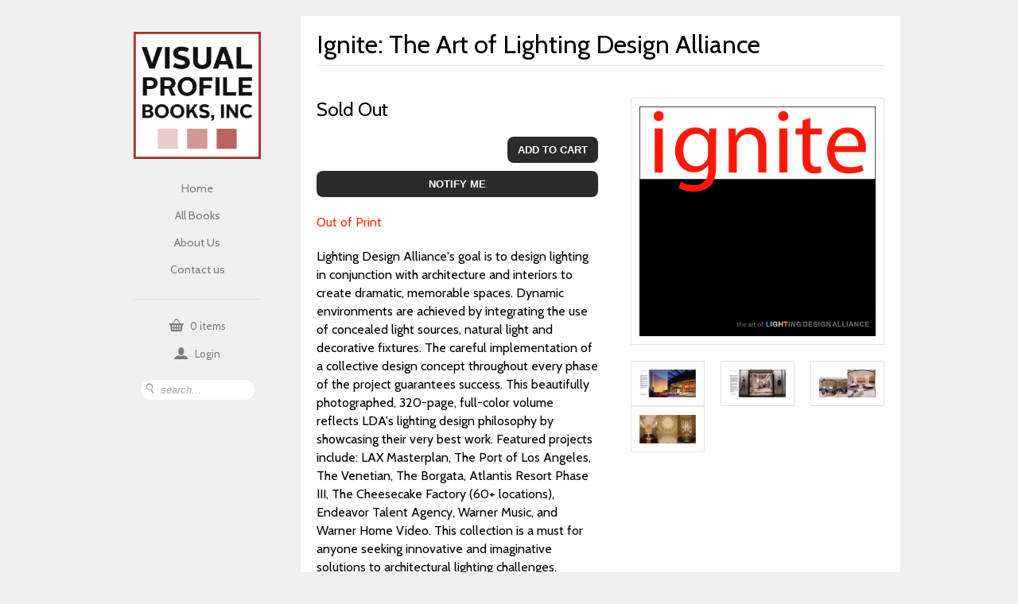

--- FILE ---
content_type: text/html; charset=utf-8
request_url: https://www.visualprofilebooks.com/products/ignite-the-art-of-lighting-design-alliance
body_size: 15527
content:
<!doctype html>
<!-- paulirish.com/2008/conditional-stylesheets-vs-css-hacks-answer-neither/ -->
<!--[if lt IE 7 ]> <html class="no-js ie6" lang="en"> <![endif]-->
<!--[if IE 7 ]>    <html class="no-js ie7" lang="en"> <![endif]-->
<!--[if IE 8 ]>    <html class="no-js ie8" lang="en"> <![endif]-->
<!--[if (gte IE 9)|!(IE)]><!--> <html class="no-js" lang="en"> <!--<![endif]-->
<head>
  <meta charset="utf-8">

  <!-- Always force latest IE rendering engine (even in intranet) & Chrome Frame
  Remove this if you use the .htaccess -->
  <meta http-equiv="X-UA-Compatible" content="IE=edge,chrome=1">
  <link rel="shortcut icon" href="//www.visualprofilebooks.com/cdn/shop/t/2/assets/favicon.png?v=1335385996" /> 

  
  <title>Ignite: The Art of Lighting Design Alliance | American Express</title>
  

  <meta name="description" content="Visual Profile Books publish quality books about architecture, interior design and urban development—including monographs on individual design firms.
Publishing architectural, design and planning books enables VPB to precisely target specific markets including workplace, healthcare, hospitality, and education." />
  <meta name="author" content="Tetsuro Takara">


  <!-- Mobile viewport optimized: j.mp/bplateviewport -->
  <meta name="viewport" content="initial-scale=1, maximum-scale=1" />



  <!-- Place favicon.ico & apple-touch-icon.png in the root of your domain and delete these references -->
  <link rel="shortcut icon" href="/favicon.ico">
  <link rel="apple-touch-icon" href="/apple-touch-icon.png">

  <!-- CSS: implied media="all" -->
  <link rel="stylesheet" href="//www.visualprofilebooks.com/cdn/shop/t/2/assets/reset.css?v=1335385998">
  <link rel="stylesheet" href="//www.visualprofilebooks.com/cdn/shop/t/2/assets/flexslider.css?v=1335385996">
  <link rel="stylesheet" href="//www.visualprofilebooks.com/cdn/shop/t/2/assets/jquery.fancybox-1.3.4.css?v=1335385997">
  <link rel="stylesheet" href="//www.visualprofilebooks.com/cdn/shop/t/2/assets/superfish.css?v=122918149807774784601719279376">
  <link rel="stylesheet" href="//www.visualprofilebooks.com/cdn/shop/t/2/assets/style.css?v=20086233671045475261720372496">
  
  <!-- Google Web Fonts - Awesome snippet by Caroline Schnapp
    ================================================== -->
    
    <link href="http://fonts.googleapis.com/css?family=Cabin:600" rel="stylesheet" type="text/css" media="all" />
    
    
    <link href="http://fonts.googleapis.com/css?family=Cabin" rel="stylesheet" type="text/css" media="all" />
    
    
    
  <!-- Grab Google CDN's jQuery, with a protocol relative URL; fall back to local if necessary -->
  <script src="http://ajax.googleapis.com/ajax/libs/jquery/1.7/jquery.min.js"></script>
  <!-- All JavaScript at the bottom, except for Modernizr which enables HTML5 elements & feature detects -->
  <script src="//www.visualprofilebooks.com/cdn/shop/t/2/assets/modernizr-1.7.min.js?v=1335385997"></script>
  <script src="//www.visualprofilebooks.com/cdn/shopifycloud/storefront/assets/themes_support/option_selection-b017cd28.js" type="text/javascript"></script>

  <script>window.performance && window.performance.mark && window.performance.mark('shopify.content_for_header.start');</script><meta name="google-site-verification" content="_4l1wc8seR8haMa_qkeiQFDoxHe1oQF7wLilr6FNu8Q">
<meta id="shopify-digital-wallet" name="shopify-digital-wallet" content="/1562288/digital_wallets/dialog">
<link rel="alternate" type="application/json+oembed" href="https://www.visualprofilebooks.com/products/ignite-the-art-of-lighting-design-alliance.oembed">
<script async="async" src="/checkouts/internal/preloads.js?locale=en-US"></script>
<script id="shopify-features" type="application/json">{"accessToken":"cdd38c174404603a5afe1522a06bca89","betas":["rich-media-storefront-analytics"],"domain":"www.visualprofilebooks.com","predictiveSearch":true,"shopId":1562288,"locale":"en"}</script>
<script>var Shopify = Shopify || {};
Shopify.shop = "visual-profile-books-inc.myshopify.com";
Shopify.locale = "en";
Shopify.currency = {"active":"USD","rate":"1.0"};
Shopify.country = "US";
Shopify.theme = {"name":"Pop","id":2999338,"schema_name":null,"schema_version":null,"theme_store_id":null,"role":"main"};
Shopify.theme.handle = "null";
Shopify.theme.style = {"id":null,"handle":null};
Shopify.cdnHost = "www.visualprofilebooks.com/cdn";
Shopify.routes = Shopify.routes || {};
Shopify.routes.root = "/";</script>
<script type="module">!function(o){(o.Shopify=o.Shopify||{}).modules=!0}(window);</script>
<script>!function(o){function n(){var o=[];function n(){o.push(Array.prototype.slice.apply(arguments))}return n.q=o,n}var t=o.Shopify=o.Shopify||{};t.loadFeatures=n(),t.autoloadFeatures=n()}(window);</script>
<script id="shop-js-analytics" type="application/json">{"pageType":"product"}</script>
<script defer="defer" async type="module" src="//www.visualprofilebooks.com/cdn/shopifycloud/shop-js/modules/v2/client.init-shop-cart-sync_BdyHc3Nr.en.esm.js"></script>
<script defer="defer" async type="module" src="//www.visualprofilebooks.com/cdn/shopifycloud/shop-js/modules/v2/chunk.common_Daul8nwZ.esm.js"></script>
<script type="module">
  await import("//www.visualprofilebooks.com/cdn/shopifycloud/shop-js/modules/v2/client.init-shop-cart-sync_BdyHc3Nr.en.esm.js");
await import("//www.visualprofilebooks.com/cdn/shopifycloud/shop-js/modules/v2/chunk.common_Daul8nwZ.esm.js");

  window.Shopify.SignInWithShop?.initShopCartSync?.({"fedCMEnabled":true,"windoidEnabled":true});

</script>
<script id="__st">var __st={"a":1562288,"offset":-18000,"reqid":"a214007f-ffb9-46a9-85f4-8a8c6039d998-1768982321","pageurl":"www.visualprofilebooks.com\/products\/ignite-the-art-of-lighting-design-alliance","u":"4edd3dd398ef","p":"product","rtyp":"product","rid":91631784};</script>
<script>window.ShopifyPaypalV4VisibilityTracking = true;</script>
<script id="captcha-bootstrap">!function(){'use strict';const t='contact',e='account',n='new_comment',o=[[t,t],['blogs',n],['comments',n],[t,'customer']],c=[[e,'customer_login'],[e,'guest_login'],[e,'recover_customer_password'],[e,'create_customer']],r=t=>t.map((([t,e])=>`form[action*='/${t}']:not([data-nocaptcha='true']) input[name='form_type'][value='${e}']`)).join(','),a=t=>()=>t?[...document.querySelectorAll(t)].map((t=>t.form)):[];function s(){const t=[...o],e=r(t);return a(e)}const i='password',u='form_key',d=['recaptcha-v3-token','g-recaptcha-response','h-captcha-response',i],f=()=>{try{return window.sessionStorage}catch{return}},m='__shopify_v',_=t=>t.elements[u];function p(t,e,n=!1){try{const o=window.sessionStorage,c=JSON.parse(o.getItem(e)),{data:r}=function(t){const{data:e,action:n}=t;return t[m]||n?{data:e,action:n}:{data:t,action:n}}(c);for(const[e,n]of Object.entries(r))t.elements[e]&&(t.elements[e].value=n);n&&o.removeItem(e)}catch(o){console.error('form repopulation failed',{error:o})}}const l='form_type',E='cptcha';function T(t){t.dataset[E]=!0}const w=window,h=w.document,L='Shopify',v='ce_forms',y='captcha';let A=!1;((t,e)=>{const n=(g='f06e6c50-85a8-45c8-87d0-21a2b65856fe',I='https://cdn.shopify.com/shopifycloud/storefront-forms-hcaptcha/ce_storefront_forms_captcha_hcaptcha.v1.5.2.iife.js',D={infoText:'Protected by hCaptcha',privacyText:'Privacy',termsText:'Terms'},(t,e,n)=>{const o=w[L][v],c=o.bindForm;if(c)return c(t,g,e,D).then(n);var r;o.q.push([[t,g,e,D],n]),r=I,A||(h.body.append(Object.assign(h.createElement('script'),{id:'captcha-provider',async:!0,src:r})),A=!0)});var g,I,D;w[L]=w[L]||{},w[L][v]=w[L][v]||{},w[L][v].q=[],w[L][y]=w[L][y]||{},w[L][y].protect=function(t,e){n(t,void 0,e),T(t)},Object.freeze(w[L][y]),function(t,e,n,w,h,L){const[v,y,A,g]=function(t,e,n){const i=e?o:[],u=t?c:[],d=[...i,...u],f=r(d),m=r(i),_=r(d.filter((([t,e])=>n.includes(e))));return[a(f),a(m),a(_),s()]}(w,h,L),I=t=>{const e=t.target;return e instanceof HTMLFormElement?e:e&&e.form},D=t=>v().includes(t);t.addEventListener('submit',(t=>{const e=I(t);if(!e)return;const n=D(e)&&!e.dataset.hcaptchaBound&&!e.dataset.recaptchaBound,o=_(e),c=g().includes(e)&&(!o||!o.value);(n||c)&&t.preventDefault(),c&&!n&&(function(t){try{if(!f())return;!function(t){const e=f();if(!e)return;const n=_(t);if(!n)return;const o=n.value;o&&e.removeItem(o)}(t);const e=Array.from(Array(32),(()=>Math.random().toString(36)[2])).join('');!function(t,e){_(t)||t.append(Object.assign(document.createElement('input'),{type:'hidden',name:u})),t.elements[u].value=e}(t,e),function(t,e){const n=f();if(!n)return;const o=[...t.querySelectorAll(`input[type='${i}']`)].map((({name:t})=>t)),c=[...d,...o],r={};for(const[a,s]of new FormData(t).entries())c.includes(a)||(r[a]=s);n.setItem(e,JSON.stringify({[m]:1,action:t.action,data:r}))}(t,e)}catch(e){console.error('failed to persist form',e)}}(e),e.submit())}));const S=(t,e)=>{t&&!t.dataset[E]&&(n(t,e.some((e=>e===t))),T(t))};for(const o of['focusin','change'])t.addEventListener(o,(t=>{const e=I(t);D(e)&&S(e,y())}));const B=e.get('form_key'),M=e.get(l),P=B&&M;t.addEventListener('DOMContentLoaded',(()=>{const t=y();if(P)for(const e of t)e.elements[l].value===M&&p(e,B);[...new Set([...A(),...v().filter((t=>'true'===t.dataset.shopifyCaptcha))])].forEach((e=>S(e,t)))}))}(h,new URLSearchParams(w.location.search),n,t,e,['guest_login'])})(!0,!0)}();</script>
<script integrity="sha256-4kQ18oKyAcykRKYeNunJcIwy7WH5gtpwJnB7kiuLZ1E=" data-source-attribution="shopify.loadfeatures" defer="defer" src="//www.visualprofilebooks.com/cdn/shopifycloud/storefront/assets/storefront/load_feature-a0a9edcb.js" crossorigin="anonymous"></script>
<script data-source-attribution="shopify.dynamic_checkout.dynamic.init">var Shopify=Shopify||{};Shopify.PaymentButton=Shopify.PaymentButton||{isStorefrontPortableWallets:!0,init:function(){window.Shopify.PaymentButton.init=function(){};var t=document.createElement("script");t.src="https://www.visualprofilebooks.com/cdn/shopifycloud/portable-wallets/latest/portable-wallets.en.js",t.type="module",document.head.appendChild(t)}};
</script>
<script data-source-attribution="shopify.dynamic_checkout.buyer_consent">
  function portableWalletsHideBuyerConsent(e){var t=document.getElementById("shopify-buyer-consent"),n=document.getElementById("shopify-subscription-policy-button");t&&n&&(t.classList.add("hidden"),t.setAttribute("aria-hidden","true"),n.removeEventListener("click",e))}function portableWalletsShowBuyerConsent(e){var t=document.getElementById("shopify-buyer-consent"),n=document.getElementById("shopify-subscription-policy-button");t&&n&&(t.classList.remove("hidden"),t.removeAttribute("aria-hidden"),n.addEventListener("click",e))}window.Shopify?.PaymentButton&&(window.Shopify.PaymentButton.hideBuyerConsent=portableWalletsHideBuyerConsent,window.Shopify.PaymentButton.showBuyerConsent=portableWalletsShowBuyerConsent);
</script>
<script data-source-attribution="shopify.dynamic_checkout.cart.bootstrap">document.addEventListener("DOMContentLoaded",(function(){function t(){return document.querySelector("shopify-accelerated-checkout-cart, shopify-accelerated-checkout")}if(t())Shopify.PaymentButton.init();else{new MutationObserver((function(e,n){t()&&(Shopify.PaymentButton.init(),n.disconnect())})).observe(document.body,{childList:!0,subtree:!0})}}));
</script>

<script>window.performance && window.performance.mark && window.performance.mark('shopify.content_for_header.end');</script>


<link rel="canonical" href="https://www.visualprofilebooks.com/products/ignite-the-art-of-lighting-design-alliance">
<meta property="og:image" content="https://cdn.shopify.com/s/files/1/0156/2288/products/Ignite_jacket_web.jpg?v=1571265837" />
<meta property="og:image:secure_url" content="https://cdn.shopify.com/s/files/1/0156/2288/products/Ignite_jacket_web.jpg?v=1571265837" />
<meta property="og:image:width" content="1024" />
<meta property="og:image:height" content="997" />
<link href="https://monorail-edge.shopifysvc.com" rel="dns-prefetch">
<script>(function(){if ("sendBeacon" in navigator && "performance" in window) {try {var session_token_from_headers = performance.getEntriesByType('navigation')[0].serverTiming.find(x => x.name == '_s').description;} catch {var session_token_from_headers = undefined;}var session_cookie_matches = document.cookie.match(/_shopify_s=([^;]*)/);var session_token_from_cookie = session_cookie_matches && session_cookie_matches.length === 2 ? session_cookie_matches[1] : "";var session_token = session_token_from_headers || session_token_from_cookie || "";function handle_abandonment_event(e) {var entries = performance.getEntries().filter(function(entry) {return /monorail-edge.shopifysvc.com/.test(entry.name);});if (!window.abandonment_tracked && entries.length === 0) {window.abandonment_tracked = true;var currentMs = Date.now();var navigation_start = performance.timing.navigationStart;var payload = {shop_id: 1562288,url: window.location.href,navigation_start,duration: currentMs - navigation_start,session_token,page_type: "product"};window.navigator.sendBeacon("https://monorail-edge.shopifysvc.com/v1/produce", JSON.stringify({schema_id: "online_store_buyer_site_abandonment/1.1",payload: payload,metadata: {event_created_at_ms: currentMs,event_sent_at_ms: currentMs}}));}}window.addEventListener('pagehide', handle_abandonment_event);}}());</script>
<script id="web-pixels-manager-setup">(function e(e,d,r,n,o){if(void 0===o&&(o={}),!Boolean(null===(a=null===(i=window.Shopify)||void 0===i?void 0:i.analytics)||void 0===a?void 0:a.replayQueue)){var i,a;window.Shopify=window.Shopify||{};var t=window.Shopify;t.analytics=t.analytics||{};var s=t.analytics;s.replayQueue=[],s.publish=function(e,d,r){return s.replayQueue.push([e,d,r]),!0};try{self.performance.mark("wpm:start")}catch(e){}var l=function(){var e={modern:/Edge?\/(1{2}[4-9]|1[2-9]\d|[2-9]\d{2}|\d{4,})\.\d+(\.\d+|)|Firefox\/(1{2}[4-9]|1[2-9]\d|[2-9]\d{2}|\d{4,})\.\d+(\.\d+|)|Chrom(ium|e)\/(9{2}|\d{3,})\.\d+(\.\d+|)|(Maci|X1{2}).+ Version\/(15\.\d+|(1[6-9]|[2-9]\d|\d{3,})\.\d+)([,.]\d+|)( \(\w+\)|)( Mobile\/\w+|) Safari\/|Chrome.+OPR\/(9{2}|\d{3,})\.\d+\.\d+|(CPU[ +]OS|iPhone[ +]OS|CPU[ +]iPhone|CPU IPhone OS|CPU iPad OS)[ +]+(15[._]\d+|(1[6-9]|[2-9]\d|\d{3,})[._]\d+)([._]\d+|)|Android:?[ /-](13[3-9]|1[4-9]\d|[2-9]\d{2}|\d{4,})(\.\d+|)(\.\d+|)|Android.+Firefox\/(13[5-9]|1[4-9]\d|[2-9]\d{2}|\d{4,})\.\d+(\.\d+|)|Android.+Chrom(ium|e)\/(13[3-9]|1[4-9]\d|[2-9]\d{2}|\d{4,})\.\d+(\.\d+|)|SamsungBrowser\/([2-9]\d|\d{3,})\.\d+/,legacy:/Edge?\/(1[6-9]|[2-9]\d|\d{3,})\.\d+(\.\d+|)|Firefox\/(5[4-9]|[6-9]\d|\d{3,})\.\d+(\.\d+|)|Chrom(ium|e)\/(5[1-9]|[6-9]\d|\d{3,})\.\d+(\.\d+|)([\d.]+$|.*Safari\/(?![\d.]+ Edge\/[\d.]+$))|(Maci|X1{2}).+ Version\/(10\.\d+|(1[1-9]|[2-9]\d|\d{3,})\.\d+)([,.]\d+|)( \(\w+\)|)( Mobile\/\w+|) Safari\/|Chrome.+OPR\/(3[89]|[4-9]\d|\d{3,})\.\d+\.\d+|(CPU[ +]OS|iPhone[ +]OS|CPU[ +]iPhone|CPU IPhone OS|CPU iPad OS)[ +]+(10[._]\d+|(1[1-9]|[2-9]\d|\d{3,})[._]\d+)([._]\d+|)|Android:?[ /-](13[3-9]|1[4-9]\d|[2-9]\d{2}|\d{4,})(\.\d+|)(\.\d+|)|Mobile Safari.+OPR\/([89]\d|\d{3,})\.\d+\.\d+|Android.+Firefox\/(13[5-9]|1[4-9]\d|[2-9]\d{2}|\d{4,})\.\d+(\.\d+|)|Android.+Chrom(ium|e)\/(13[3-9]|1[4-9]\d|[2-9]\d{2}|\d{4,})\.\d+(\.\d+|)|Android.+(UC? ?Browser|UCWEB|U3)[ /]?(15\.([5-9]|\d{2,})|(1[6-9]|[2-9]\d|\d{3,})\.\d+)\.\d+|SamsungBrowser\/(5\.\d+|([6-9]|\d{2,})\.\d+)|Android.+MQ{2}Browser\/(14(\.(9|\d{2,})|)|(1[5-9]|[2-9]\d|\d{3,})(\.\d+|))(\.\d+|)|K[Aa][Ii]OS\/(3\.\d+|([4-9]|\d{2,})\.\d+)(\.\d+|)/},d=e.modern,r=e.legacy,n=navigator.userAgent;return n.match(d)?"modern":n.match(r)?"legacy":"unknown"}(),u="modern"===l?"modern":"legacy",c=(null!=n?n:{modern:"",legacy:""})[u],f=function(e){return[e.baseUrl,"/wpm","/b",e.hashVersion,"modern"===e.buildTarget?"m":"l",".js"].join("")}({baseUrl:d,hashVersion:r,buildTarget:u}),m=function(e){var d=e.version,r=e.bundleTarget,n=e.surface,o=e.pageUrl,i=e.monorailEndpoint;return{emit:function(e){var a=e.status,t=e.errorMsg,s=(new Date).getTime(),l=JSON.stringify({metadata:{event_sent_at_ms:s},events:[{schema_id:"web_pixels_manager_load/3.1",payload:{version:d,bundle_target:r,page_url:o,status:a,surface:n,error_msg:t},metadata:{event_created_at_ms:s}}]});if(!i)return console&&console.warn&&console.warn("[Web Pixels Manager] No Monorail endpoint provided, skipping logging."),!1;try{return self.navigator.sendBeacon.bind(self.navigator)(i,l)}catch(e){}var u=new XMLHttpRequest;try{return u.open("POST",i,!0),u.setRequestHeader("Content-Type","text/plain"),u.send(l),!0}catch(e){return console&&console.warn&&console.warn("[Web Pixels Manager] Got an unhandled error while logging to Monorail."),!1}}}}({version:r,bundleTarget:l,surface:e.surface,pageUrl:self.location.href,monorailEndpoint:e.monorailEndpoint});try{o.browserTarget=l,function(e){var d=e.src,r=e.async,n=void 0===r||r,o=e.onload,i=e.onerror,a=e.sri,t=e.scriptDataAttributes,s=void 0===t?{}:t,l=document.createElement("script"),u=document.querySelector("head"),c=document.querySelector("body");if(l.async=n,l.src=d,a&&(l.integrity=a,l.crossOrigin="anonymous"),s)for(var f in s)if(Object.prototype.hasOwnProperty.call(s,f))try{l.dataset[f]=s[f]}catch(e){}if(o&&l.addEventListener("load",o),i&&l.addEventListener("error",i),u)u.appendChild(l);else{if(!c)throw new Error("Did not find a head or body element to append the script");c.appendChild(l)}}({src:f,async:!0,onload:function(){if(!function(){var e,d;return Boolean(null===(d=null===(e=window.Shopify)||void 0===e?void 0:e.analytics)||void 0===d?void 0:d.initialized)}()){var d=window.webPixelsManager.init(e)||void 0;if(d){var r=window.Shopify.analytics;r.replayQueue.forEach((function(e){var r=e[0],n=e[1],o=e[2];d.publishCustomEvent(r,n,o)})),r.replayQueue=[],r.publish=d.publishCustomEvent,r.visitor=d.visitor,r.initialized=!0}}},onerror:function(){return m.emit({status:"failed",errorMsg:"".concat(f," has failed to load")})},sri:function(e){var d=/^sha384-[A-Za-z0-9+/=]+$/;return"string"==typeof e&&d.test(e)}(c)?c:"",scriptDataAttributes:o}),m.emit({status:"loading"})}catch(e){m.emit({status:"failed",errorMsg:(null==e?void 0:e.message)||"Unknown error"})}}})({shopId: 1562288,storefrontBaseUrl: "https://www.visualprofilebooks.com",extensionsBaseUrl: "https://extensions.shopifycdn.com/cdn/shopifycloud/web-pixels-manager",monorailEndpoint: "https://monorail-edge.shopifysvc.com/unstable/produce_batch",surface: "storefront-renderer",enabledBetaFlags: ["2dca8a86"],webPixelsConfigList: [{"id":"459636934","configuration":"{\"config\":\"{\\\"pixel_id\\\":\\\"AW-440702699\\\",\\\"target_country\\\":\\\"US\\\",\\\"gtag_events\\\":[{\\\"type\\\":\\\"search\\\",\\\"action_label\\\":\\\"AW-440702699\\\/cLULCI352_EBEOutktIB\\\"},{\\\"type\\\":\\\"begin_checkout\\\",\\\"action_label\\\":\\\"AW-440702699\\\/W89CCIr52_EBEOutktIB\\\"},{\\\"type\\\":\\\"view_item\\\",\\\"action_label\\\":[\\\"AW-440702699\\\/INjBCIT52_EBEOutktIB\\\",\\\"MC-YZ4D2PW5ML\\\"]},{\\\"type\\\":\\\"purchase\\\",\\\"action_label\\\":[\\\"AW-440702699\\\/j88wCIH52_EBEOutktIB\\\",\\\"MC-YZ4D2PW5ML\\\"]},{\\\"type\\\":\\\"page_view\\\",\\\"action_label\\\":[\\\"AW-440702699\\\/5qckCP742_EBEOutktIB\\\",\\\"MC-YZ4D2PW5ML\\\"]},{\\\"type\\\":\\\"add_payment_info\\\",\\\"action_label\\\":\\\"AW-440702699\\\/uBeUCIj62_EBEOutktIB\\\"},{\\\"type\\\":\\\"add_to_cart\\\",\\\"action_label\\\":\\\"AW-440702699\\\/LWXeCIf52_EBEOutktIB\\\"}],\\\"enable_monitoring_mode\\\":false}\"}","eventPayloadVersion":"v1","runtimeContext":"OPEN","scriptVersion":"b2a88bafab3e21179ed38636efcd8a93","type":"APP","apiClientId":1780363,"privacyPurposes":[],"dataSharingAdjustments":{"protectedCustomerApprovalScopes":["read_customer_address","read_customer_email","read_customer_name","read_customer_personal_data","read_customer_phone"]}},{"id":"94699718","eventPayloadVersion":"v1","runtimeContext":"LAX","scriptVersion":"1","type":"CUSTOM","privacyPurposes":["ANALYTICS"],"name":"Google Analytics tag (migrated)"},{"id":"shopify-app-pixel","configuration":"{}","eventPayloadVersion":"v1","runtimeContext":"STRICT","scriptVersion":"0450","apiClientId":"shopify-pixel","type":"APP","privacyPurposes":["ANALYTICS","MARKETING"]},{"id":"shopify-custom-pixel","eventPayloadVersion":"v1","runtimeContext":"LAX","scriptVersion":"0450","apiClientId":"shopify-pixel","type":"CUSTOM","privacyPurposes":["ANALYTICS","MARKETING"]}],isMerchantRequest: false,initData: {"shop":{"name":"American Express","paymentSettings":{"currencyCode":"USD"},"myshopifyDomain":"visual-profile-books-inc.myshopify.com","countryCode":"US","storefrontUrl":"https:\/\/www.visualprofilebooks.com"},"customer":null,"cart":null,"checkout":null,"productVariants":[{"price":{"amount":0.0,"currencyCode":"USD"},"product":{"title":"Ignite: The Art of Lighting Design Alliance","vendor":"Visual Profile Books","id":"91631784","untranslatedTitle":"Ignite: The Art of Lighting Design Alliance","url":"\/products\/ignite-the-art-of-lighting-design-alliance","type":"Book"},"id":"214007004","image":{"src":"\/\/www.visualprofilebooks.com\/cdn\/shop\/products\/Ignite_jacket_web.jpg?v=1571265837"},"sku":"","title":"Default Title","untranslatedTitle":"Default Title"}],"purchasingCompany":null},},"https://www.visualprofilebooks.com/cdn","fcfee988w5aeb613cpc8e4bc33m6693e112",{"modern":"","legacy":""},{"shopId":"1562288","storefrontBaseUrl":"https:\/\/www.visualprofilebooks.com","extensionBaseUrl":"https:\/\/extensions.shopifycdn.com\/cdn\/shopifycloud\/web-pixels-manager","surface":"storefront-renderer","enabledBetaFlags":"[\"2dca8a86\"]","isMerchantRequest":"false","hashVersion":"fcfee988w5aeb613cpc8e4bc33m6693e112","publish":"custom","events":"[[\"page_viewed\",{}],[\"product_viewed\",{\"productVariant\":{\"price\":{\"amount\":0.0,\"currencyCode\":\"USD\"},\"product\":{\"title\":\"Ignite: The Art of Lighting Design Alliance\",\"vendor\":\"Visual Profile Books\",\"id\":\"91631784\",\"untranslatedTitle\":\"Ignite: The Art of Lighting Design Alliance\",\"url\":\"\/products\/ignite-the-art-of-lighting-design-alliance\",\"type\":\"Book\"},\"id\":\"214007004\",\"image\":{\"src\":\"\/\/www.visualprofilebooks.com\/cdn\/shop\/products\/Ignite_jacket_web.jpg?v=1571265837\"},\"sku\":\"\",\"title\":\"Default Title\",\"untranslatedTitle\":\"Default Title\"}}]]"});</script><script>
  window.ShopifyAnalytics = window.ShopifyAnalytics || {};
  window.ShopifyAnalytics.meta = window.ShopifyAnalytics.meta || {};
  window.ShopifyAnalytics.meta.currency = 'USD';
  var meta = {"product":{"id":91631784,"gid":"gid:\/\/shopify\/Product\/91631784","vendor":"Visual Profile Books","type":"Book","handle":"ignite-the-art-of-lighting-design-alliance","variants":[{"id":214007004,"price":0,"name":"Ignite: The Art of Lighting Design Alliance","public_title":null,"sku":""}],"remote":false},"page":{"pageType":"product","resourceType":"product","resourceId":91631784,"requestId":"a214007f-ffb9-46a9-85f4-8a8c6039d998-1768982321"}};
  for (var attr in meta) {
    window.ShopifyAnalytics.meta[attr] = meta[attr];
  }
</script>
<script class="analytics">
  (function () {
    var customDocumentWrite = function(content) {
      var jquery = null;

      if (window.jQuery) {
        jquery = window.jQuery;
      } else if (window.Checkout && window.Checkout.$) {
        jquery = window.Checkout.$;
      }

      if (jquery) {
        jquery('body').append(content);
      }
    };

    var hasLoggedConversion = function(token) {
      if (token) {
        return document.cookie.indexOf('loggedConversion=' + token) !== -1;
      }
      return false;
    }

    var setCookieIfConversion = function(token) {
      if (token) {
        var twoMonthsFromNow = new Date(Date.now());
        twoMonthsFromNow.setMonth(twoMonthsFromNow.getMonth() + 2);

        document.cookie = 'loggedConversion=' + token + '; expires=' + twoMonthsFromNow;
      }
    }

    var trekkie = window.ShopifyAnalytics.lib = window.trekkie = window.trekkie || [];
    if (trekkie.integrations) {
      return;
    }
    trekkie.methods = [
      'identify',
      'page',
      'ready',
      'track',
      'trackForm',
      'trackLink'
    ];
    trekkie.factory = function(method) {
      return function() {
        var args = Array.prototype.slice.call(arguments);
        args.unshift(method);
        trekkie.push(args);
        return trekkie;
      };
    };
    for (var i = 0; i < trekkie.methods.length; i++) {
      var key = trekkie.methods[i];
      trekkie[key] = trekkie.factory(key);
    }
    trekkie.load = function(config) {
      trekkie.config = config || {};
      trekkie.config.initialDocumentCookie = document.cookie;
      var first = document.getElementsByTagName('script')[0];
      var script = document.createElement('script');
      script.type = 'text/javascript';
      script.onerror = function(e) {
        var scriptFallback = document.createElement('script');
        scriptFallback.type = 'text/javascript';
        scriptFallback.onerror = function(error) {
                var Monorail = {
      produce: function produce(monorailDomain, schemaId, payload) {
        var currentMs = new Date().getTime();
        var event = {
          schema_id: schemaId,
          payload: payload,
          metadata: {
            event_created_at_ms: currentMs,
            event_sent_at_ms: currentMs
          }
        };
        return Monorail.sendRequest("https://" + monorailDomain + "/v1/produce", JSON.stringify(event));
      },
      sendRequest: function sendRequest(endpointUrl, payload) {
        // Try the sendBeacon API
        if (window && window.navigator && typeof window.navigator.sendBeacon === 'function' && typeof window.Blob === 'function' && !Monorail.isIos12()) {
          var blobData = new window.Blob([payload], {
            type: 'text/plain'
          });

          if (window.navigator.sendBeacon(endpointUrl, blobData)) {
            return true;
          } // sendBeacon was not successful

        } // XHR beacon

        var xhr = new XMLHttpRequest();

        try {
          xhr.open('POST', endpointUrl);
          xhr.setRequestHeader('Content-Type', 'text/plain');
          xhr.send(payload);
        } catch (e) {
          console.log(e);
        }

        return false;
      },
      isIos12: function isIos12() {
        return window.navigator.userAgent.lastIndexOf('iPhone; CPU iPhone OS 12_') !== -1 || window.navigator.userAgent.lastIndexOf('iPad; CPU OS 12_') !== -1;
      }
    };
    Monorail.produce('monorail-edge.shopifysvc.com',
      'trekkie_storefront_load_errors/1.1',
      {shop_id: 1562288,
      theme_id: 2999338,
      app_name: "storefront",
      context_url: window.location.href,
      source_url: "//www.visualprofilebooks.com/cdn/s/trekkie.storefront.cd680fe47e6c39ca5d5df5f0a32d569bc48c0f27.min.js"});

        };
        scriptFallback.async = true;
        scriptFallback.src = '//www.visualprofilebooks.com/cdn/s/trekkie.storefront.cd680fe47e6c39ca5d5df5f0a32d569bc48c0f27.min.js';
        first.parentNode.insertBefore(scriptFallback, first);
      };
      script.async = true;
      script.src = '//www.visualprofilebooks.com/cdn/s/trekkie.storefront.cd680fe47e6c39ca5d5df5f0a32d569bc48c0f27.min.js';
      first.parentNode.insertBefore(script, first);
    };
    trekkie.load(
      {"Trekkie":{"appName":"storefront","development":false,"defaultAttributes":{"shopId":1562288,"isMerchantRequest":null,"themeId":2999338,"themeCityHash":"4085753706207312893","contentLanguage":"en","currency":"USD","eventMetadataId":"43753f82-971e-4122-aa03-51f189aa3685"},"isServerSideCookieWritingEnabled":true,"monorailRegion":"shop_domain","enabledBetaFlags":["65f19447"]},"Session Attribution":{},"S2S":{"facebookCapiEnabled":false,"source":"trekkie-storefront-renderer","apiClientId":580111}}
    );

    var loaded = false;
    trekkie.ready(function() {
      if (loaded) return;
      loaded = true;

      window.ShopifyAnalytics.lib = window.trekkie;

      var originalDocumentWrite = document.write;
      document.write = customDocumentWrite;
      try { window.ShopifyAnalytics.merchantGoogleAnalytics.call(this); } catch(error) {};
      document.write = originalDocumentWrite;

      window.ShopifyAnalytics.lib.page(null,{"pageType":"product","resourceType":"product","resourceId":91631784,"requestId":"a214007f-ffb9-46a9-85f4-8a8c6039d998-1768982321","shopifyEmitted":true});

      var match = window.location.pathname.match(/checkouts\/(.+)\/(thank_you|post_purchase)/)
      var token = match? match[1]: undefined;
      if (!hasLoggedConversion(token)) {
        setCookieIfConversion(token);
        window.ShopifyAnalytics.lib.track("Viewed Product",{"currency":"USD","variantId":214007004,"productId":91631784,"productGid":"gid:\/\/shopify\/Product\/91631784","name":"Ignite: The Art of Lighting Design Alliance","price":"0.00","sku":"","brand":"Visual Profile Books","variant":null,"category":"Book","nonInteraction":true,"remote":false},undefined,undefined,{"shopifyEmitted":true});
      window.ShopifyAnalytics.lib.track("monorail:\/\/trekkie_storefront_viewed_product\/1.1",{"currency":"USD","variantId":214007004,"productId":91631784,"productGid":"gid:\/\/shopify\/Product\/91631784","name":"Ignite: The Art of Lighting Design Alliance","price":"0.00","sku":"","brand":"Visual Profile Books","variant":null,"category":"Book","nonInteraction":true,"remote":false,"referer":"https:\/\/www.visualprofilebooks.com\/products\/ignite-the-art-of-lighting-design-alliance"});
      }
    });


        var eventsListenerScript = document.createElement('script');
        eventsListenerScript.async = true;
        eventsListenerScript.src = "//www.visualprofilebooks.com/cdn/shopifycloud/storefront/assets/shop_events_listener-3da45d37.js";
        document.getElementsByTagName('head')[0].appendChild(eventsListenerScript);

})();</script>
  <script>
  if (!window.ga || (window.ga && typeof window.ga !== 'function')) {
    window.ga = function ga() {
      (window.ga.q = window.ga.q || []).push(arguments);
      if (window.Shopify && window.Shopify.analytics && typeof window.Shopify.analytics.publish === 'function') {
        window.Shopify.analytics.publish("ga_stub_called", {}, {sendTo: "google_osp_migration"});
      }
      console.error("Shopify's Google Analytics stub called with:", Array.from(arguments), "\nSee https://help.shopify.com/manual/promoting-marketing/pixels/pixel-migration#google for more information.");
    };
    if (window.Shopify && window.Shopify.analytics && typeof window.Shopify.analytics.publish === 'function') {
      window.Shopify.analytics.publish("ga_stub_initialized", {}, {sendTo: "google_osp_migration"});
    }
  }
</script>
<script
  defer
  src="https://www.visualprofilebooks.com/cdn/shopifycloud/perf-kit/shopify-perf-kit-3.0.4.min.js"
  data-application="storefront-renderer"
  data-shop-id="1562288"
  data-render-region="gcp-us-central1"
  data-page-type="product"
  data-theme-instance-id="2999338"
  data-theme-name=""
  data-theme-version=""
  data-monorail-region="shop_domain"
  data-resource-timing-sampling-rate="10"
  data-shs="true"
  data-shs-beacon="true"
  data-shs-export-with-fetch="true"
  data-shs-logs-sample-rate="1"
  data-shs-beacon-endpoint="https://www.visualprofilebooks.com/api/collect"
></script>
</head>

<body>

  <div id="container" class="clearfix">
    <aside id="menu-bar">
      <header>
        <div class="logo">
           
            <a href="/"><img src="//www.visualprofilebooks.com/cdn/shop/t/2/assets/logo.png?v=1335804124" alt="American Express" /></a>
            
          <!-- <a href="/"><img src="http://placehold.it/400x400/CCCCCC" alt="" /></a> -->
        </div>
      </header>

      <nav id="main-menu">
        <ul class="sf-menu sf-vertical clearfix">
          
          
          <li>
            <a href="/">Home</a>

              
          </li>
          
          
          <li>
            <a href="/collections/all">All Books</a>

              
          </li>
          
          
          <li>
            <a href="/pages/about-us">About Us</a>

              
          </li>
          
          
          <li>
            <a href="/pages/contact-us">Contact us</a>

              
          </li>
          
        </ul>
      </nav>

      <div class="mini-nav-wrapper clearfix">

        <div id="cart-info" class="clearfix">
          <div class="cart">
            
            <span class="cart-icon ico">#</span>       
            
            <a href="/cart" class="cart-link">0 items</a>
            <a href="/cart" class="cart-link-min">(0)</a>

          </div>
          
          <div id="customer-login">
            <span class="cart-icon ico">&#x27;</span>
     
            
            <a href="/account/login" id="customer_login_link">Login</a>
            
          </div>
          
        </div>
        <div class="search-bar">
          <span class="ico">(</span>
          <form action="/search" method="get" id="search">
            <input type="search" id="searchtext" name="q" class="filled" placeholder="search..." />
          </form>
        </div>

        <nav id="small-nav">
<select>
  
    
    <option value="/" >
      Home
    </option>
    
    
    
    <option value="/collections/all" >
      All Books
    </option>
    
    
    
    <option value="/pages/about-us" >
      About Us
    </option>
    
    
    
    <option value="/pages/contact-us" >
      Contact us
    </option>
    
    
</select>
</nav>

      </div>


    </aside>
    <div id="main">
      
      <div class="content">
  <div id="product-wrapper" class="clearfix">
    
    <h1 class="title">Ignite: The Art of Lighting Design Alliance</h1>
    <div class="product-right">
       <div class="product-big">
           <a href="//www.visualprofilebooks.com/cdn/shop/products/Ignite_jacket_web_1024x1024.jpg?v=1571265837" class="fancy" rel="lightbox-grp">
             <img src="//www.visualprofilebooks.com/cdn/shop/products/Ignite_jacket_web_large.jpg?v=1571265837" alt="" />
           </a>
       </div>
       
       <div class="product-thumbnails clearfix">
         
         
         
         
         <div class="thumbnail left">
           <div class="thumbnail-inner vert-align">
             <a href="//www.visualprofilebooks.com/cdn/shop/products/LDA_Pages_from_Ignite_Book_1_1024x1024.jpg?v=1571265837" class="productimage-small fancy" title="Ignite: The Art of Lighting Design Alliance" rel="lightbox-grp">
               <img src="//www.visualprofilebooks.com/cdn/shop/products/LDA_Pages_from_Ignite_Book_1_compact.jpg?v=1571265837" alt="Ignite: The Art of Lighting Design Alliance" />
             </a>
           </div>
         </div>
         
         
         
         
         <div class="thumbnail left">
           <div class="thumbnail-inner vert-align">
             <a href="//www.visualprofilebooks.com/cdn/shop/products/LDA_Pages_from_Ignite_Book_2-4_1024x1024.jpg?v=1571265837" class="productimage-small fancy" title="Ignite: The Art of Lighting Design Alliance" rel="lightbox-grp">
               <img src="//www.visualprofilebooks.com/cdn/shop/products/LDA_Pages_from_Ignite_Book_2-4_compact.jpg?v=1571265837" alt="Ignite: The Art of Lighting Design Alliance" />
             </a>
           </div>
         </div>
         
         
         
         
         <div class="thumbnail left last">
           <div class="thumbnail-inner vert-align">
             <a href="//www.visualprofilebooks.com/cdn/shop/products/LDA_Pages_from_Ignite_Book_2-5_1024x1024.jpg?v=1571265837" class="productimage-small fancy" title="Ignite: The Art of Lighting Design Alliance" rel="lightbox-grp">
               <img src="//www.visualprofilebooks.com/cdn/shop/products/LDA_Pages_from_Ignite_Book_2-5_compact.jpg?v=1571265837" alt="Ignite: The Art of Lighting Design Alliance" />
             </a>
           </div>
         </div>
         <div class='clear-row'></div>
         
         
         
         <div class="thumbnail left">
           <div class="thumbnail-inner vert-align">
             <a href="//www.visualprofilebooks.com/cdn/shop/products/LDA_Pages_from_Ignite_Book_2_1024x1024.jpg?v=1571265837" class="productimage-small fancy" title="Ignite: The Art of Lighting Design Alliance" rel="lightbox-grp">
               <img src="//www.visualprofilebooks.com/cdn/shop/products/LDA_Pages_from_Ignite_Book_2_compact.jpg?v=1571265837" alt="Ignite: The Art of Lighting Design Alliance" />
             </a>
           </div>
         </div>
         
         
         
       </div>
         

     </div> <!-- end product-right -->
    
     <!--Begin product-left-->
      <div class="product-left"> 



        <!-- Hide variant and option if it's the default stuff-->
        
        <div id="variant-add">
          <form action="/cart/add" method="post" id="add-to-cart">
            <div id="price-field">$0.00</div>

            <div id="product-variants" style="display:none;">
              
              <label for="product-select-option-0">Title</label>
              
              <select id="product-select" name='id'>
                
                <option value="214007004">Default Title - $0.00</option>
                
              </select>
            </div>
            <div class="btn-add-wrapper">
              <input type="submit" name="add" value="add to cart" class="btn btn-add" onclick="addItem('add-to-cart');return false;"/>
            </div>
                      </form>
        </div>
        





        <div class="product-description rte"><p><span style="color: #ff2a00;">Out of Print</span></p>
<p>Lighting Design Alliance's goal is to design lighting in conjunction with architecture and interiors to create dramatic, memorable spaces. Dynamic environments are achieved by integrating the use of concealed light sources, natural light and decorative fixtures. The careful implementation of a collective design concept throughout every phase of the project guarantees success. This beautifully photographed, 320-page, full-color volume reflects LDA's lighting design philosophy by showcasing their very best work. Featured projects include: LAX Masterplan, The Port of Los Angeles, The Venetian, The Borgata, Atlantis Resort Phase III, The Cheesecake Factory (60+ locations), Endeavor Talent Agency, Warner Music, and Warner Home Video. This collection is a must for anyone seeking innovative and imaginative solutions to architectural lighting challenges.<br></p>
<p><br> 320 pages / 550 color photos / 10.25” x 10.25” / hardbound / ISBN: 978-0-9825989-0-0 / </p>
<p>Price: $40.00</p>
<script>
  (function(i,s,o,g,r,a,m){i['GoogleAnalyticsObject']=r;i[r]=i[r]||function(){
  (i[r].q=i[r].q||[]).push(arguments)},i[r].l=1*new Date();a=s.createElement(o),
  m=s.getElementsByTagName(o)[0];a.async=1;a.src=g;m.parentNode.insertBefore(a,m)
  })(window,document,'script','//www.google-analytics.com/analytics.js','ga');

  ga('create', 'UA-40636149-1', 'myshopify.com');
  ga('send', 'pageview');

</script></div>
        
        <div class="social-stuff">
          


        </div>
        


      </div> <!--End product-left -->
    
 

  </div><!--End product wrapper-->




  
</div>

      
      <footer>
        <div class="footer-top clearfix">
          <div class="footer-top-info">
            <h3></h3>          
            <div class="rte">
              
            </div>

            
          </div>
          <div class="footer-top-extra clearfix">
            <div class="footer-top-cards clearfix">
              <h3>We accept:</h3> 
                








            </div>

          </div>
        </div>
        <div class="footer-bottom clearfix">


        </div>

      </footer>    
    </div>
      <div class="sub-footer clearfix">
        <div class="footer-nav">
             
                <a href="/search">Search</a>&nbsp;|&nbsp;
              
                <a href="/pages/about-us">About Us</a>&nbsp;|&nbsp;
              
                <a href="/policies/terms-of-service">Terms of Service</a>&nbsp;|&nbsp;
              
                <a href="/policies/refund-policy">Refund policy</a>
              
          
        </div>
          <div class="footer-credits">
          Copyright &copy; 2026 American Express - <a target="_blank" rel="nofollow" href="https://www.shopify.com?utm_campaign=poweredby&amp;utm_medium=shopify&amp;utm_source=onlinestore">Ecommerce Software by Shopify</a>          
         
          </div>
          <div class="footer-social">
            <div class="social ico">
              
            </div>
          </div>
      </div>
  </div> <!--! end of #container -->


  <!-- scripts concatenated and minified via ant build script-->

  <script src="//www.visualprofilebooks.com/cdn/shop/t/2/assets/superfish.js?v=1335385999" type="text/javascript"></script>
  <script src="//www.visualprofilebooks.com/cdn/shop/t/2/assets/jquery.flexslider-min.js?v=1335385997" type="text/javascript"></script>
  <script src="//www.visualprofilebooks.com/cdn/shop/t/2/assets/jquery.fancybox-1.3.4.js?v=1335385997" type="text/javascript"></script>
  <script type="text/javascript" src="http://apis.google.com/js/plusone.js"></script>
  
  
  
  
  <script type="text/javascript">
  // <![CDATA[  

  var selectCallback = function(variant, selector) {
    if (variant && variant.available == true) {
      // selected a valid variant
      //alert(variant.compare_at_price);
      if(variant.compare_at_price){
        var comp = Shopify.formatMoney(variant.compare_at_price, "${{amount}} USD");
        jQuery('#price-field').html(Shopify.formatMoney(variant.price, "${{amount}} USD") + "<em class='compare'>" + comp + "</em>");  // update price field      

      }
      else{
        jQuery('#price-field').html(Shopify.formatMoney(variant.price, "${{amount}} USD"));  // update price field      
      }
      jQuery('.add-to-cart').removeClass('disabled').removeAttr('disabled'); // remove unavailable class from add-to-cart button, and re-enable button

    } else {
      // variant doesn't exist
      jQuery('.add-to-cart').addClass('disabled').attr('disabled', 'disabled');      // set add-to-cart button to unavailable class and disable button
      var message = variant ? "Sold Out" : "Unavailable";    
      jQuery('#price-field').text(message); // update price-field message
    }
  };

  // initialize multi selector for product

  jQuery(document).ready(function() {
    new Shopify.OptionSelectors("product-select", { product: {"id":91631784,"title":"Ignite: The Art of Lighting Design Alliance","handle":"ignite-the-art-of-lighting-design-alliance","description":"\u003cp\u003e\u003cspan style=\"color: #ff2a00;\"\u003eOut of Print\u003c\/span\u003e\u003c\/p\u003e\n\u003cp\u003eLighting Design Alliance's goal is to design lighting in conjunction with architecture and interiors to create dramatic, memorable spaces. Dynamic environments are achieved by integrating the use of concealed light sources, natural light and decorative fixtures. The careful implementation of a collective design concept throughout every phase of the project guarantees success. This beautifully photographed, 320-page, full-color volume reflects LDA's lighting design philosophy by showcasing their very best work. Featured projects include: LAX Masterplan, The Port of Los Angeles, The Venetian, The Borgata, Atlantis Resort Phase III, The Cheesecake Factory (60+ locations), Endeavor Talent Agency, Warner Music, and Warner Home Video. This collection is a must for anyone seeking innovative and imaginative solutions to architectural lighting challenges.\u003cbr\u003e\u003c\/p\u003e\n\u003cp\u003e\u003cbr\u003e 320 pages \/ 550 color photos \/ 10.25” x 10.25” \/ hardbound \/ ISBN: 978-0-9825989-0-0 \/ \u003c\/p\u003e\n\u003cp\u003ePrice: $40.00\u003c\/p\u003e\n\u003cscript\u003e\n  (function(i,s,o,g,r,a,m){i['GoogleAnalyticsObject']=r;i[r]=i[r]||function(){\n  (i[r].q=i[r].q||[]).push(arguments)},i[r].l=1*new Date();a=s.createElement(o),\n  m=s.getElementsByTagName(o)[0];a.async=1;a.src=g;m.parentNode.insertBefore(a,m)\n  })(window,document,'script','\/\/www.google-analytics.com\/analytics.js','ga');\n\n  ga('create', 'UA-40636149-1', 'myshopify.com');\n  ga('send', 'pageview');\n\n\u003c\/script\u003e","published_at":"2012-04-27T16:04:34-04:00","created_at":"2012-04-27T16:04:34-04:00","vendor":"Visual Profile Books","type":"Book","tags":["Architectural lighting and design","Architecture","Atlantis Resort Phase III","Design","Endeavor Talent Agency","Exterior architectural lighting and design","Interior architectural lighting and design","LAX Masterplan","Lighting","Lighting design","Lighting Design Alliance","The Borgata","The Cheesecake Factory","The Port of Los Angeles","The Venetian","Warner","Warner Home Video","Warner Music"],"price":0,"price_min":0,"price_max":0,"available":false,"price_varies":false,"compare_at_price":null,"compare_at_price_min":0,"compare_at_price_max":0,"compare_at_price_varies":false,"variants":[{"id":214007004,"title":"Default Title","option1":"Default Title","option2":null,"option3":null,"sku":"","requires_shipping":true,"taxable":true,"featured_image":null,"available":false,"name":"Ignite: The Art of Lighting Design Alliance","public_title":null,"options":["Default Title"],"price":0,"weight":0,"compare_at_price":null,"inventory_quantity":0,"inventory_management":"shopify","inventory_policy":"deny","barcode":"9780982598900","requires_selling_plan":false,"selling_plan_allocations":[]}],"images":["\/\/www.visualprofilebooks.com\/cdn\/shop\/products\/Ignite_jacket_web.jpg?v=1571265837","\/\/www.visualprofilebooks.com\/cdn\/shop\/products\/LDA_Pages_from_Ignite_Book_1.jpg?v=1571265837","\/\/www.visualprofilebooks.com\/cdn\/shop\/products\/LDA_Pages_from_Ignite_Book_2-4.jpg?v=1571265837","\/\/www.visualprofilebooks.com\/cdn\/shop\/products\/LDA_Pages_from_Ignite_Book_2-5.jpg?v=1571265837","\/\/www.visualprofilebooks.com\/cdn\/shop\/products\/LDA_Pages_from_Ignite_Book_2.jpg?v=1571265837"],"featured_image":"\/\/www.visualprofilebooks.com\/cdn\/shop\/products\/Ignite_jacket_web.jpg?v=1571265837","options":["Title"],"media":[{"alt":null,"id":1332346982,"position":1,"preview_image":{"aspect_ratio":1.027,"height":997,"width":1024,"src":"\/\/www.visualprofilebooks.com\/cdn\/shop\/products\/Ignite_jacket_web.jpg?v=1571265837"},"aspect_ratio":1.027,"height":997,"media_type":"image","src":"\/\/www.visualprofilebooks.com\/cdn\/shop\/products\/Ignite_jacket_web.jpg?v=1571265837","width":1024},{"alt":null,"id":1332379750,"position":2,"preview_image":{"aspect_ratio":2.0,"height":512,"width":1024,"src":"\/\/www.visualprofilebooks.com\/cdn\/shop\/products\/LDA_Pages_from_Ignite_Book_1.jpg?v=1571265837"},"aspect_ratio":2.0,"height":512,"media_type":"image","src":"\/\/www.visualprofilebooks.com\/cdn\/shop\/products\/LDA_Pages_from_Ignite_Book_1.jpg?v=1571265837","width":1024},{"alt":null,"id":1332412518,"position":3,"preview_image":{"aspect_ratio":2.0,"height":512,"width":1024,"src":"\/\/www.visualprofilebooks.com\/cdn\/shop\/products\/LDA_Pages_from_Ignite_Book_2-4.jpg?v=1571265837"},"aspect_ratio":2.0,"height":512,"media_type":"image","src":"\/\/www.visualprofilebooks.com\/cdn\/shop\/products\/LDA_Pages_from_Ignite_Book_2-4.jpg?v=1571265837","width":1024},{"alt":null,"id":1332445286,"position":4,"preview_image":{"aspect_ratio":2.0,"height":512,"width":1024,"src":"\/\/www.visualprofilebooks.com\/cdn\/shop\/products\/LDA_Pages_from_Ignite_Book_2-5.jpg?v=1571265837"},"aspect_ratio":2.0,"height":512,"media_type":"image","src":"\/\/www.visualprofilebooks.com\/cdn\/shop\/products\/LDA_Pages_from_Ignite_Book_2-5.jpg?v=1571265837","width":1024},{"alt":null,"id":1332478054,"position":5,"preview_image":{"aspect_ratio":2.0,"height":512,"width":1024,"src":"\/\/www.visualprofilebooks.com\/cdn\/shop\/products\/LDA_Pages_from_Ignite_Book_2.jpg?v=1571265837"},"aspect_ratio":2.0,"height":512,"media_type":"image","src":"\/\/www.visualprofilebooks.com\/cdn\/shop\/products\/LDA_Pages_from_Ignite_Book_2.jpg?v=1571265837","width":1024}],"requires_selling_plan":false,"selling_plan_groups":[],"content":"\u003cp\u003e\u003cspan style=\"color: #ff2a00;\"\u003eOut of Print\u003c\/span\u003e\u003c\/p\u003e\n\u003cp\u003eLighting Design Alliance's goal is to design lighting in conjunction with architecture and interiors to create dramatic, memorable spaces. Dynamic environments are achieved by integrating the use of concealed light sources, natural light and decorative fixtures. The careful implementation of a collective design concept throughout every phase of the project guarantees success. This beautifully photographed, 320-page, full-color volume reflects LDA's lighting design philosophy by showcasing their very best work. Featured projects include: LAX Masterplan, The Port of Los Angeles, The Venetian, The Borgata, Atlantis Resort Phase III, The Cheesecake Factory (60+ locations), Endeavor Talent Agency, Warner Music, and Warner Home Video. This collection is a must for anyone seeking innovative and imaginative solutions to architectural lighting challenges.\u003cbr\u003e\u003c\/p\u003e\n\u003cp\u003e\u003cbr\u003e 320 pages \/ 550 color photos \/ 10.25” x 10.25” \/ hardbound \/ ISBN: 978-0-9825989-0-0 \/ \u003c\/p\u003e\n\u003cp\u003ePrice: $40.00\u003c\/p\u003e\n\u003cscript\u003e\n  (function(i,s,o,g,r,a,m){i['GoogleAnalyticsObject']=r;i[r]=i[r]||function(){\n  (i[r].q=i[r].q||[]).push(arguments)},i[r].l=1*new Date();a=s.createElement(o),\n  m=s.getElementsByTagName(o)[0];a.async=1;a.src=g;m.parentNode.insertBefore(a,m)\n  })(window,document,'script','\/\/www.google-analytics.com\/analytics.js','ga');\n\n  ga('create', 'UA-40636149-1', 'myshopify.com');\n  ga('send', 'pageview');\n\n\u003c\/script\u003e"}, onVariantSelected: selectCallback });
    jQuery('.single-option-selector').after("<div style='clear:both;'></div>");

    
    var first_option = "Title"
    jQuery('#product-select-option-0').before("<label for='product-select-option-0'>"+first_option+"</label>")
    

    $("a.fancy").fancybox({
      'overlayColor':	"#000", 
      'overlayOpacity': "0.8"
    });


  });
  // ]]>
  </script>
  

  <script>
  jQuery(document).ready(function() {


    $('.sf-menu').superfish({ 
      delay:       500,                            // one second delay on mouseout 
      animation:   {opacity:'show'},  // fade-in and slide-down animation 
      speed:       1,                          // faster animation speed 
      autoArrows:  false,                           // disable generation of arrow mark-up 
      dropShadows: false                            // disable drop shadows 
    });

    var url;
    $('#small-nav select').change(function() {
      url = $('#small-nav select option:selected').val();
      window.location = url;
    });

    var tag;
    $('.collection-tags select').change(function() {
      tag = $('.collection-tags select option:selected').val();
      if(tag == ""){
        window.location = "/collections/";
      }
      else{
        window.location = "/collections//" + tag;              
      }
    });


  });



  $(function() {
    $('#small-nav .sub-option').each(function() {
      if ($(this).val()  ===  window.location.pathname) {
        $(this).attr("selected","selected");
      }
    });
  });


  $('.flexslider').flexslider({
    animation: "slide",
    controlNav: true,
    controlsContainer: ".flex-container"  
  });


  </script>

  
  <!--[if lt IE 7 ]>
  <script src="js/libs/dd_belatedpng.js"></script>
  <script>DD_belatedPNG.fix("img, .png_bg"); // Fix any <img> or .png_bg bg-images. Also, please read goo.gl/mZiyb </script>
  <![endif]-->
<div id="shopify-block-ANWk3VXE0N3BIWEMvV__11349500561483629931" class="shopify-block shopify-app-block"><script id="ReStock-config">
  var _ReStockConfig = window._ReStockConfig || {};

  _ReStockConfig.templateName = "product";
  _ReStockConfig.isB2BCustomer = null;
  _ReStockConfig.currentLocationId = null;_ReStockConfig.product = {
      selected_or_first_available_variant_id : 214007004,
      id : 91631784,
      title : "Ignite: The Art of Lighting Design Alliance",
      handle : "ignite-the-art-of-lighting-design-alliance",
      available : false,
      featured_image : "\/\/www.visualprofilebooks.com\/cdn\/shop\/products\/Ignite_jacket_web.jpg?v=1571265837",
      images : ["\/\/www.visualprofilebooks.com\/cdn\/shop\/products\/Ignite_jacket_web.jpg?v=1571265837","\/\/www.visualprofilebooks.com\/cdn\/shop\/products\/LDA_Pages_from_Ignite_Book_1.jpg?v=1571265837","\/\/www.visualprofilebooks.com\/cdn\/shop\/products\/LDA_Pages_from_Ignite_Book_2-4.jpg?v=1571265837","\/\/www.visualprofilebooks.com\/cdn\/shop\/products\/LDA_Pages_from_Ignite_Book_2-5.jpg?v=1571265837","\/\/www.visualprofilebooks.com\/cdn\/shop\/products\/LDA_Pages_from_Ignite_Book_2.jpg?v=1571265837"],
      price : 0,
      compare_at_price: null,
      vendor : "Visual Profile Books",
      selling_plan_groups: [],
      variants: [{
         id: 214007004,
         title: "Default Title",
         available: false,
         featured_image: null,
         name: null,
         price: 0,
         compare_at_price: null,
         inventory_management: "shopify",
         sku: "",
         quantity: 0,
      },]
  };let metafieldConfigData = null;metafieldConfigData = {"ask_for_gdpr_consent_enabled":false,"not_selectable_variants_enabled":false,"pre_order_products_enabled":false,"ui_style":{"notify_me_styles":[{"wrapper":null,"page":"COLLECTION_PAGE","inline_display_mode":"NOT_DISPLAYED","show_floating_button":false,"inject_in_parent_of_wrapper":false,"inject_to_all_wrappers":false,"handle_rerenders":true,"prepend_to_wrapper":false,"custom_styles":null,"product_card_selector":null,"style_mode":"SMART"},{"wrapper":null,"page":"LANDING_PAGES","inline_display_mode":"NOT_DISPLAYED","show_floating_button":false,"inject_in_parent_of_wrapper":false,"inject_to_all_wrappers":false,"handle_rerenders":true,"prepend_to_wrapper":false,"custom_styles":null,"product_card_selector":null,"style_mode":"SMART"}],"product_page_notify_me_style":{"wrapper":[".grid--uniform.product-single__addtocart"],"support_wrapper":null,"css_selector_from_theme":"div.grid--uniform.product-single__addtocart>button[type='submit']#addToCart.btn.btn--large.btn--full","inline_display_mode":"BUTTON","show_floating_button":false,"hide_buy_it_now_button":true,"inject_in_parent_of_wrapper":false,"inject_to_all_wrappers":false,"handle_rerenders":true,"prepend_to_wrapper":false,"css_selector":"div.grid--uniform.product-single__addtocart>button[type='submit']#addToCart.btn.btn--large.btn--full","css_selector_by_support":null,"custom_styles":null,"custom_variant_listener":{"element":null,"property":null,"is_dataset_property":false},"use_add_to_cart_button_selector":true,"style_mode":"SMART"},"subscription_form_style":{"custom_styles":null,"style_mode":"SMART"},"button_classes":["btn","btn--large","btn--full"],"global_raw_css":"","product_page_raw_css":null,"after_subscribe_message_styles":{"toastColor":"fff","toastBackgroundColor":"0cd4a6"}},"ui_contents":[{"notify_me_contents":[{"page":"PRODUCT_PAGE","button_text":"Notify me","not_selectable_variants_button_text":"Out of stock? Click here"},{"page":"COLLECTION_PAGE","button_text":"Notify me","not_selectable_variants_button_text":"Out of stock? Click here"},{"page":"LANDING_PAGES","button_text":"Notify me","not_selectable_variants_button_text":"Out of stock? Click here"}],"subscription_form_content":{"form_title":"Notify me via:","email_input_placeholder":"Email Address ...","email_input_below_text":"Don’t worry! We hate spam as much as you do.","email_label":"Email","push_label":"Push notification","sms_label":"SMS","sms_input_placeholder":"Phone Number ...","whatsapp_label":"Whatsapp","whatsapp_input_placeholder":"Whatsapp Number ...","invalid_email_error_message":"Your email address is not valid.","invalid_phone_number_error_message":"Your phone number is not valid.","button_text":"Notify Me When Available","add_to_contacts_checkbox_text":"Notify me about other news or offers too","after_subscribe_message_text":"We will notify you when the item is available","already_subscribed_message_text":"You already have subscribed for this item","push_is_not_allowed_message_text":"You didn\\'t allow this site to send you push notifications. To receive back-in-stock notification from this shop.","style_mode":"SMART"},"language":"en"}],"default_language":"en","shop_id":32901,"app_enabled":true,"base_url":"https://api.notify-me.app","excluded_from_back_in_stock_variants":[],"has_contact_integration":false,"ask_for_contact_integration_is_hidden":false,"disable_branding_permission":false,"is_email_hidden":false,"is_sms_hidden":false,"is_push_hidden":true,"is_whatsapp_hidden":true,"collection_page_show_button_when_any_variant_is_out_of_stock":false,"home_page_show_button_when_any_variant_is_out_of_stock":false,"subscription_limit_reached":false,"is_back_in_stock_active":true,"pre_order":{"product_page":{"ui_styles":{"display_mode":"BUTTON","replace_with_add_to_cart_button":true,"hide_buy_it_now_button":true,"button":{"custom_styles":{"color":"","borderSize":"","borderColor":"","borderRadius":"","backgroundColor":""}},"price":{"custom_styles":null,"format":"{symbol}{price}","is_hidden":false},"badge":{"custom_styles":{"color":"","borderRadius":"","backgroundColor":""},"is_hidden":false},"description":{"is_hidden":false},"style_mode":"MANUAL"},"ui_contents":{"en":{"badge_text":"Pre-order","widget_description":"Product will be available soon.","btn_text":"Pre-order"}},"elements_selectors":{"button":{"css_selector":"div.grid--uniform.product-single__addtocart>button[type='submit']#addToCart.btn.btn--large.btn--full","css_selector_by_support":null,"css_selector_from_theme":"div.grid--uniform.product-single__addtocart>button[type='submit']#addToCart.btn.btn--large.btn--full"},"price":{"css_selector":null,"css_selector_by_support":null,"css_selector_from_theme":null},"description":{"wrapper_by_support":null},"inject_to_all_wrappers":false}},"collection_page":{"ui_styles":{"display_mode":"NOT_DISPLAYED","button":{"custom_styles":null},"style_mode":"SMART"},"ui_contents":{"en":{"btn_text":"Pre-order now"}},"elements_selectors":{"button":{"css_selector":null,"css_selector_by_support":null,"css_selector_from_theme":null},"quick_view_button":{"css_selector":null,"css_selector_by_support":null,"css_selector_from_theme":null},"quick_view_section":{"css_selector":null,"css_selector_by_support":null,"css_selector_from_theme":null},"quick_view_section_add_to_cart_button":{"css_selector":null,"css_selector_by_support":null,"css_selector_from_theme":null},"inject_to_all_wrappers":false},"enable_variant_listener_on_cards":false},"landing_page":{"ui_styles":{"display_mode":"NOT_DISPLAYED","button":{"custom_styles":null},"style_mode":"SMART"},"ui_contents":{"en":{"btn_text":"Pre-order now"}},"elements_selectors":{"button":{"css_selector":null,"css_selector_by_support":null,"css_selector_from_theme":null},"quick_view_button":{"css_selector":null,"css_selector_by_support":null,"css_selector_from_theme":null},"quick_view_section":{"css_selector":null,"css_selector_by_support":null,"css_selector_from_theme":null},"quick_view_section_add_to_cart_button":{"css_selector":null,"css_selector_by_support":null,"css_selector_from_theme":null},"inject_to_all_wrappers":false},"enable_variant_listener_on_cards":false},"limit_reached":false,"variant_ids":[44196401971398,44196403675334],"is_selling_plan_removed_by_support":false,"selling_plans_settings":{"1401749702":{"has_discount":false,"value_type":"percentage","value":0.0,"availability":{"type":"SOON","config":{}}}},"selling_plan_id_to_variant_ids":{"1401749702":[44196401971398,44196403675334]},"is_service_active":true,"override_cart_requests":true,"excluded_catalogs_products":[],"excluded_catalogs_collections":[],"excluded_company_locations":[]},"low_stock":{"excluded_variants":[],"is_service_active":false,"widget_settings":{"show_mode":"ALL","inventory_threshold":1},"product_page":{"is_elements_shown":false,"ui_contents":{"en":{"description":"Only {{remaining_quantity}} items left in stock!"}},"style_mode":"SMART","widget":{"custom_styles":null,"wrapper_by_support":null,"inject_to_all_wrappers":false}},"collection_page":{"is_elements_shown":false,"ui_contents":{"en":{"description":"Only {{remaining_quantity}} items left in stock!"}},"style_mode":"SMART","widget":{"custom_styles":null,"wrapper_by_support":null,"inject_to_all_wrappers":false}},"landing_page":{"is_elements_shown":false,"ui_contents":{"en":{"description":"Only {{remaining_quantity}} items left in stock!"}},"style_mode":"SMART","widget":{"custom_styles":null,"wrapper_by_support":null,"inject_to_all_wrappers":false}}}};let metafieldPreOrderData = null;metafieldPreOrderData = {"product_page":{"ui_styles":{"display_mode":"BUTTON","replace_with_add_to_cart_button":true,"hide_buy_it_now_button":true,"button":{"custom_styles":{"color":"","borderSize":"","borderColor":"","borderRadius":"","backgroundColor":""}},"price":{"custom_styles":null,"format":"{symbol}{price}","is_hidden":false},"badge":{"custom_styles":{"color":"","borderRadius":"","backgroundColor":""},"is_hidden":false},"description":{"is_hidden":false},"style_mode":"MANUAL"},"ui_contents":{"en":{"badge_text":"Pre-order","widget_description":"Product will be available soon.","btn_text":"Pre-order","soon_available_text":"Coming soon"}},"elements_selectors":{"button":{"css_selector":"div.grid--uniform.product-single__addtocart>button[type='submit']#addToCart.btn.btn--large.btn--full","css_selector_by_support":null,"css_selector_from_theme":"div.grid--uniform.product-single__addtocart>button[type='submit']#addToCart.btn.btn--large.btn--full"},"price":{"css_selector":null,"css_selector_by_support":null,"css_selector_from_theme":null},"description":{"wrapper_by_support":null},"inject_to_all_wrappers":false}},"collection_page":{"ui_styles":{"display_mode":"NOT_DISPLAYED","button":{"custom_styles":null},"style_mode":"SMART"},"ui_contents":{"en":{"btn_text":"Pre-order now"}},"elements_selectors":{"button":{"css_selector":null,"css_selector_by_support":null,"css_selector_from_theme":null},"quick_view_button":{"css_selector":null,"css_selector_by_support":null,"css_selector_from_theme":null},"quick_view_section":{"css_selector":null,"css_selector_by_support":null,"css_selector_from_theme":null},"quick_view_section_add_to_cart_button":{"css_selector":null,"css_selector_by_support":null,"css_selector_from_theme":null},"inject_to_all_wrappers":false},"enable_variant_listener_on_cards":false},"landing_page":{"ui_styles":{"display_mode":"NOT_DISPLAYED","button":{"custom_styles":null},"style_mode":"SMART"},"ui_contents":{"en":{"btn_text":"Pre-order now"}},"elements_selectors":{"button":{"css_selector":null,"css_selector_by_support":null,"css_selector_from_theme":null},"quick_view_button":{"css_selector":null,"css_selector_by_support":null,"css_selector_from_theme":null},"quick_view_section":{"css_selector":null,"css_selector_by_support":null,"css_selector_from_theme":null},"quick_view_section_add_to_cart_button":{"css_selector":null,"css_selector_by_support":null,"css_selector_from_theme":null},"inject_to_all_wrappers":false},"enable_variant_listener_on_cards":false},"limit_reached":false,"variant_ids":[44196401971398,44196403675334],"is_selling_plan_removed_by_support":false,"selling_plans_settings":{"1401749702":{"has_discount":false,"value_type":"percentage","value":0.0}},"selling_plan_id_to_variant_ids":{"1401749702":[44196401971398,44196403675334]},"is_service_active":true,"override_cart_requests":true,"excluded_catalogs_products":[],"excluded_catalogs_collections":[],"excluded_company_locations":[],"description_availability_config":{"1401749702":{"type":"SOON","config":{}}}};let metafieldWishlistData = undefined;metafieldWishlistData = {"is_service_active":false,"wishlist_buttons":{"product_page":{"is_visible":true,"style_mode":"SMART","wrapper_by_support":null,"custom_styles":null,"inject_to_all_wrappers":false,"icon":"heart"}},"limit_reached":false,"ui_contents":{"en":{"id":26153,"add_to_wishlist_button_label":"Add to wishlist","remove_from_wishlist_button_label":"It’s in wishlist","list_access_button_label":"Wishlist","list_title":"Wishlist","list_add_all_to_cart_button_label":"Add all to cart","product_card_add_to_cart_button_label":"Add to cart","product_card_out_of_stock_button_label":"Out of stock","empty_list_description":"You didn't like any products yet!","empty_list_explore_button_label":"Explore store","add_to_cart_toast_message":"Added to your cart","login_modal_button_label":"Login","login_modal_description":"Log in to your account to add products to your wishlist and view your previously saved items.","login_modal_title":"Login required"}},"access_button":{"custom_styles":null,"icon":"heart","position":"bottom-left"},"drawer":{"custom_styles":null,"position":"left"},"add_to_cart_message":{"custom_styles":null,"position":"bottom-right"}};_ReStockConfig._metafields = {
    sdkConfig: metafieldConfigData,
    preOrderConfig: metafieldPreOrderData,
    wishlistConfig: metafieldWishlistData
  };
</script>

<script src="https://cdn.shopify.com/extensions/019b5558-c52f-7511-86fb-e17557f3d9f4/notify-me-60/assets/restock-sdk-loader.js?v=1766663423" defer></script>


</div></body>
</html>

--- FILE ---
content_type: text/css
request_url: https://www.visualprofilebooks.com/cdn/shop/t/2/assets/jquery.fancybox-1.3.4.css?v=1335385997
body_size: 351
content:
#fancybox-loading{position:fixed;top:50%;left:50%;width:40px;height:40px;margin-top:-20px;margin-left:-20px;cursor:pointer;overflow:hidden;z-index:1104;display:none}#fancybox-loading div{position:absolute;top:0;left:0;width:40px;height:480px;background-image:url(fancybox.png)}#fancybox-overlay{position:absolute;top:0;left:0;width:100%;z-index:1100;display:none}#fancybox-tmp{padding:0;margin:0;border:0;overflow:auto;display:none}#fancybox-wrap{position:absolute;top:0;left:0;padding:20px;z-index:1101;outline:none;display:none}#fancybox-outer{position:relative;width:100%;height:100%;background:#fff}#fancybox-content{width:0;height:0;padding:0;outline:none;position:relative;overflow:hidden;z-index:1102;border:0px solid #fff}#fancybox-hide-sel-frame{position:absolute;top:0;left:0;width:100%;height:100%;background:transparent;z-index:1101}#fancybox-close{position:absolute;top:-15px;right:-15px;width:30px;height:30px;background:transparent url(fancybox.png) -40px 0px;cursor:pointer;z-index:1103;display:none}#fancybox-error{color:#444;font: 12px/20px Arial;padding:14px;margin:0}#fancybox-img{width:100%;height:100%;padding:0;margin:0;border:none;outline:none;line-height:0;vertical-align:top}#fancybox-frame{width:100%;height:100%;border:none;display:block}#fancybox-left,#fancybox-right{position:absolute;bottom:0;height:100%;width:35%;cursor:pointer;outline:none;background:transparent url(blank.gif);z-index:1102;display:none}#fancybox-left{left:0}#fancybox-right{right:0}#fancybox-left-ico,#fancybox-right-ico{position:absolute;top:50%;left:-9999px;width:30px;height:30px;margin-top:-15px;cursor:pointer;z-index:1102;display:block}#fancybox-left-ico{background-image:url(fancybox.png);background-position:-40px -30px}#fancybox-right-ico{background-image:url(fancybox.png);background-position:-40px -60px}#fancybox-left:hover,#fancybox-right:hover{visibility:visible}#fancybox-left:hover span{left:20px}#fancybox-right:hover span{left:auto;right:20px}.fancybox-bg{position:absolute;padding:0;margin:0;border:0;width:20px;height:20px;z-index:1001}#fancybox-bg-n{top:-20px;left:0;width:100%;background-image:url(fancybox-x.png)}#fancybox-bg-ne{top:-20px;right:-20px;background-image:url(fancybox.png);background-position:-40px -162px}#fancybox-bg-e{top:0;right:-20px;height:100%;background-image:url(fancybox-y.png);background-position:-20px 0px}#fancybox-bg-se{bottom:-20px;right:-20px;background-image:url(fancybox.png);background-position:-40px -182px}#fancybox-bg-s{bottom:-20px;left:0;width:100%;background-image:url(fancybox-x.png);background-position:0px -20px}#fancybox-bg-sw{bottom:-20px;left:-20px;background-image:url(fancybox.png);background-position:-40px -142px}#fancybox-bg-w{top:0;left:-20px;height:100%;background-image:url(fancybox-y.png)}#fancybox-bg-nw{top:-20px;left:-20px;background-image:url(fancybox.png);background-position:-40px -122px}#fancybox-title{font-family:Helvetica;font-size:12px;z-index:1102}.fancybox-title-inside{padding-bottom:10px;text-align:center;color:#333;background:#fff;position:relative}.fancybox-title-outside{padding-top:10px;color:#fff}.fancybox-title-over{position:absolute;bottom:0;left:0;color:#fff;text-align:left}#fancybox-title-over{padding:10px;background-image:url(fancy_title_over.png);display:block}.fancybox-title-float{position:absolute;left:0;bottom:-20px;height:32px}#fancybox-title-float-wrap{border:none;border-collapse:collapse;width:auto}#fancybox-title-float-wrap td{border:none;white-space:nowrap}#fancybox-title-float-left{padding:0 0 0 15px;background:url(fancybox.png) -40px -90px no-repeat}#fancybox-title-float-main{color:#fff;line-height:29px;font-weight:700;padding:0 0 3px;background:url(fancybox-x.png) 0px -40px}#fancybox-title-float-right{padding:0 0 0 15px;background:url(fancybox.png) -55px -90px no-repeat}.fancybox-ie6 #fancybox-close{background:transparent;filter:progid:DXImageTransform.Microsoft.AlphaImageLoader(src="fancybox/fancy_close.png",sizingMethod="scale")}.fancybox-ie6 #fancybox-left-ico{background:transparent;filter:progid:DXImageTransform.Microsoft.AlphaImageLoader(src="fancybox/fancy_nav_left.png",sizingMethod="scale")}.fancybox-ie6 #fancybox-right-ico{background:transparent;filter:progid:DXImageTransform.Microsoft.AlphaImageLoader(src="fancybox/fancy_nav_right.png",sizingMethod="scale")}.fancybox-ie6 #fancybox-title-over{background:transparent;filter:progid:DXImageTransform.Microsoft.AlphaImageLoader(src="fancybox/fancy_title_over.png",sizingMethod="scale");zoom:1}.fancybox-ie6 #fancybox-title-float-left{background:transparent;filter:progid:DXImageTransform.Microsoft.AlphaImageLoader(src="fancybox/fancy_title_left.png",sizingMethod="scale")}.fancybox-ie6 #fancybox-title-float-main{background:transparent;filter:progid:DXImageTransform.Microsoft.AlphaImageLoader(src="fancybox/fancy_title_main.png",sizingMethod="scale")}.fancybox-ie6 #fancybox-title-float-right{background:transparent;filter:progid:DXImageTransform.Microsoft.AlphaImageLoader(src="fancybox/fancy_title_right.png",sizingMethod="scale")}.fancybox-ie6 #fancybox-bg-w,.fancybox-ie6 #fancybox-bg-e,.fancybox-ie6 #fancybox-left,.fancybox-ie6 #fancybox-right,#fancybox-hide-sel-frame{height:expression(this.parentNode.clientHeight + "px")}#fancybox-loading.fancybox-ie6{position:absolute;margin-top:0;top:expression((-20 + (document.documentElement.clientHeight ? document.documentElement.clientHeight/2 : document.body.clientHeight/2) + (ignoreMe = document.documentElement.scrollTop ? document.documentElement.scrollTop : document.body.scrollTop)) + "px")}#fancybox-loading.fancybox-ie6 div{background:transparent;filter:progid:DXImageTransform.Microsoft.AlphaImageLoader(src="fancybox/fancy_loading.png",sizingMethod="scale")}.fancybox-ie .fancybox-bg{background:transparent!important}.fancybox-ie #fancybox-bg-n{filter:progid:DXImageTransform.Microsoft.AlphaImageLoader(src="fancybox/fancy_shadow_n.png",sizingMethod="scale")}.fancybox-ie #fancybox-bg-ne{filter:progid:DXImageTransform.Microsoft.AlphaImageLoader(src="fancybox/fancy_shadow_ne.png",sizingMethod="scale")}.fancybox-ie #fancybox-bg-e{filter:progid:DXImageTransform.Microsoft.AlphaImageLoader(src="fancybox/fancy_shadow_e.png",sizingMethod="scale")}.fancybox-ie #fancybox-bg-se{filter:progid:DXImageTransform.Microsoft.AlphaImageLoader(src="fancybox/fancy_shadow_se.png",sizingMethod="scale")}.fancybox-ie #fancybox-bg-s{filter:progid:DXImageTransform.Microsoft.AlphaImageLoader(src="fancybox/fancy_shadow_s.png",sizingMethod="scale")}.fancybox-ie #fancybox-bg-sw{filter:progid:DXImageTransform.Microsoft.AlphaImageLoader(src="fancybox/fancy_shadow_sw.png",sizingMethod="scale")}.fancybox-ie #fancybox-bg-w{filter:progid:DXImageTransform.Microsoft.AlphaImageLoader(src="fancybox/fancy_shadow_w.png",sizingMethod="scale")}.fancybox-ie #fancybox-bg-nw{filter:progid:DXImageTransform.Microsoft.AlphaImageLoader(src="fancybox/fancy_shadow_nw.png",sizingMethod="scale")}
/*# sourceMappingURL=/cdn/shop/t/2/assets/jquery.fancybox-1.3.4.css.map?v=1335385997 */


--- FILE ---
content_type: text/css
request_url: https://www.visualprofilebooks.com/cdn/shop/t/2/assets/superfish.css?v=122918149807774784601719279376
body_size: -342
content:
.sf-menu,.sf-menu *{margin:0;padding:0;list-style:none}.sf-menu{line-height:1}.sf-menu ul{position:absolute;top:-999em;width:10em;z-index:99999}.sf-menu ul li{width:100%}.sf-menu li:hover{visibility:inherit}.sf-menu li{float:left;position:relative}.sf-menu a{display:block;position:relative}.sf-menu li:hover ul,.sf-menu li.sfHover ul{left:0;top:2.5em;z-index:99999}ul.sf-menu li:hover li ul,ul.sf-menu li.sfHover li ul{top:-999em}ul.sf-menu li li:hover ul,ul.sf-menu li li.sfHover ul{left:10em;top:0}ul.sf-menu li li:hover li ul,ul.sf-menu li li.sfHover li ul{top:-999em}ul.sf-menu li li li:hover ul,ul.sf-menu li li li.sfHover ul{left:10em;top:0}.sf-vertical,.sf-vertical li{width:100%}.sf-vertical li:hover ul,.sf-vertical li.sfHover ul{left:155px;top:0}.sf-vertical .sf-sub-indicator{background-position:-10px 0}.sf-vertical a>.sf-sub-indicator{background-position:0 0}.sf-vertical a:focus>.sf-sub-indicator,.sf-vertical a:hover>.sf-sub-indicator,.sf-vertical a:active>.sf-sub-indicator,.sf-vertical li:hover>a>.sf-sub-indicator,.sf-vertical li.sfHover>a>.sf-sub-indicator{background-position:-10px 0}.sf-menu-child{z-index:99999;background:url(//www.visualprofilebooks.com/cdn/shop/t/2/assets/trans_bg.png?v=1335385999);-webkit-border-radius:8px;-moz-border-radius:8px;border-radius:8px}.sf-menu-child li a{border:none!important;font-size:.9em;color:#fff!important}.sf-menu-child li a:hover{color:#aaa!important}.sf-pointer{background:url(//www.visualprofilebooks.com/cdn/shop/t/2/assets/trans_tri.png?v=1335385999) no-repeat;width:9px;height:12px;position:absolute;left:-8px;top:12px}
/*# sourceMappingURL=/cdn/shop/t/2/assets/superfish.css.map?v=122918149807774784601719279376 */


--- FILE ---
content_type: text/css
request_url: https://www.visualprofilebooks.com/cdn/shop/t/2/assets/style.css?v=20086233671045475261720372496
body_size: 2739
content:
*{-moz-box-sizing:border-box;-webkit-box-sizing:border-box;box-sizing:border-box}.addthis_toolbox *,#fancybox-outer *,#fancybox-content *,#fancybox-wrap{-moz-box-sizing:content-box;-webkit-box-sizing:content-box;box-sizing:content-box}@font-face{font-family:IcoMoonRegular;src:url(//www.visualprofilebooks.com/cdn/shop/t/2/assets/ico-webfont.eot?v=1335385996);src:url(ico-webfont.eot?#iefix\ ) format("embedded-opentype"),url(//www.visualprofilebooks.com/cdn/shop/t/2/assets/ico-webfont.woff?v=1335385996) format("woff"),url(//www.visualprofilebooks.com/cdn/shop/t/2/assets/ico-webfont.ttf?v=1335385996) format("truetype"),url(ico-webfont.svg#IcoMoonRegular) format("svg");font-weight:400;font-style:normal}body{font-family:Cabin;font-size:16px;color:#000;background:#efefef}a{color:#5fa6d8}a:hover{color:#84ddf2}td{padding:10px 5px;vertical-align:middle}textarea{font-family:Cabin}::-webkit-input-placeholder{color:#aaa;font-style:italic}:-moz-placeholder{color:#aaa;font-style:italic}.ico{font-family:IcoMoonRegular;font-size:25px;line-height:1}.ie7 .social .ico span,.ie7 .social .ico a{display:inline-block;font-size:20px;color:#000}.ico a,a.ico{text-decoration:none}.left{float:left}.right{float:right}.push-down{margin-bottom:40px}.no-push{margin-right:0!important}h1,h2,h3,h4,h5,h6{line-height:1;color:#000;font-family:Cabin;font-weight:400!important}h1.title{font-size:2em;margin-bottom:40px;padding:0 0 10px;border-bottom:1px solid #e0e0e0}h2.sub-title{margin-bottom:40px}h3{margin-bottom:10px}.title a{text-decoration:none}.small{font-size:.8em}h2{font-size:1.4em;margin-bottom:20px}#container{max-width:1024px;margin:0 auto;padding:20px}.rte h1,.rte h2,.rte h3,.rte h4,.rte h5,.rte h6,.rte p,.rte ul,.rte ol,.rte blockquote{margin-bottom:20px;font-family:Cabin}img{max-width:100%;height:auto;vertical-align:bottom}.logo{margin-bottom:20px}.logo h1{line-height:3em}.logo a{font-family:Helvetica,Arial,sans-serif;color:#000;font-size:40px;text-decoration:none}#menu-bar{float:left;width:200px;position:fixed;text-align:center;padding:20px;font-size:.9em;z-index:1100}#menu-bar img{max-width:100%;height:auto}#main-menu{margin-bottom:20px;padding-bottom:20px;border-bottom:1px solid #e0e0e0}#main-menu a{display:block;padding:10px 0;text-decoration:none;color:#7c7c7c}#main-menu a:hover,#main-menu .active{color:#000}#main{width:754px;float:right;padding:20px;background:#fff}#small-nav{display:none}.search-bar{position:relative}.search-bar input{background:#fff;border:1px solid #eeeeee;padding:5px 5px 5px 25px;margin-top:20px;color:#aaa;width:145px;-webkit-border-radius:13px;-moz-border-radius:13px;border-radius:13px;-webkit-appearance:none}.search-bar span.ico{display:block;position:absolute;top:23px;left:14px;font-size:19px;color:#aaa}.cart-icon,.cart-link,.cart-link-min{display:inline-block;vertical-align:middle;color:#7c7c7c}#cart-info a{color:#7c7c7c;text-decoration:none;font-size:.9em;vertical-align:middle}#cart-info a:hover{text-decoration:underline}.cart-link,#customer_login_link{padding-left:5px;line-height:1}.cart-link-min{display:none}.submit-cart{text-align:right}#customer-login{margin-top:10px}.terms{margin-bottom:20px;font-size:.8em}.terms span,.terms input{vertical-align:middle}footer{margin-top:40px;font-size:.9em;background:#fff;padding:20px;border:1px solid #ffffff;color:#000}footer h3{font-size:1.2em;color:#fff}footer a{color:#5fa6d8}footer a:hover{color:#84ddf2}.footer-top-info{float:left;width:428px}.footer-top-extra{float:right;width:221px}.footer-top-extra img{display:inline-block;float:left;margin:2px}.footer-nav{margin-bottom:5px}.sub-footer a{display:inline-block;color:#000}.sub-footer a:hover{color:#666}.footer-credits{margin-bottom:20px}.social a{display:inline-block;font-size:40px}.sub-footer{font-size:.7em;margin:40px 0;float:right;width:754px;text-align:center;padding:0 20px}.sub-footer,.sub-footer a{color:#000}.sub-footer a:hover{color:#9b9b9b}.last{margin-right:0!important}.clear-row{clear:both}.product{display:block;width:224px;margin:0 20px 20px 0;float:left;border:1px solid #e0e0e0;padding:20px;text-align:center;text-decoration:none;background:}.product:hover,.collection:hover{text-decoration:none;border:1px solid #a63229}a.product{display:block;color:#5fa6d8}a.product:hover{color:#a63229}.product img{max-width:100%;height:auto}.product-image{overflow:hidden;margin-bottom:20px}.product-title{text-decoration:none;text-align:center}.product-price{text-align:center;font-size:.9em;font-style:italic}.pagination{padding:20px 0;text-align:center}.pagination span{display:inline-block;margin:0 5px}.pagination a{text-decoration:none}.pagination a:hover{text-decoration:underline}.btn{background:#2c2b2b;border:none!important;display:inline-block;color:#fff;padding:9px 13px;text-transform:uppercase;font-size:.8em;font-weight:700;-webkit-border-radius:8px;-moz-border-radius:8px;border-radius:8px}.btn:hover{background:#585656}.rte h1{font-size:1.125em}.rte h2{font-size:1.125em;font-style:italic}.rte h3{font-size:.875em}.rte h4{font-size:.875em;font-style:italic}.rte h5{font-size:.75em}.rte h6{font-size:.75em;font-style:italic}.rte blockquote{border-left:1px solid #ddd;margin-left:40px;padding-left:15px;font-family:Courier New,Courier,monospace}.rte table td{border:1px solid #a63229}.rte div,.rte p,.rte ul{line-height:1.45em;margin-bottom:20px}.rte b{font-weight:700}.rte i{font-style:italic}.flexslider{border:1px solid #e0e0e0;position:relative;z-index:1}.flex-control-nav li a{background:#eee}.flex-control-nav li a.activate{background:}.product-left{float:left;width:354px}.product-right{float:right;width:319px;margin:0 0 20px 20px}.product-big{border:1px solid #e0e0e0;padding:10px;text-align:center;margin-bottom:20px}.thumbnail{float:left;display:block;width:93px;padding:10px;margin-right:20px;border:1px solid #e0e0e0}#price-field{font-weight:400!important;font-size:1.5em;margin-bottom:20px}.compare{font-size:.6em;font-style:italic;text-decoration:line-through;color:#aaa;padding-left:10px}#add-to-cart{font-size:1em}#variant-add{margin-bottom:20px}.selector-wrapper{margin-bottom:10px;padding-bottom:10px;border-bottom:1px solid #e0e0e0}.selector-wrapper label{display:block;float:left}.selector-wrapper select{display:block;float:right}.btn-add-wrapper{text-align:right}.collection-desc,.collection-image{margin-bottom:20px}.collection-desc{border-bottom:1px solid #e0e0e0}.collection-tags{padding-bottom:20px;text-align:right}.collection{border:1px solid #e0e0e0;display:block;padding:20px;float:left;width:347px;margin-right:20px;margin-bottom:20px;text-align:center}.article{margin-bottom:40px;padding-bottom:40px;border-bottom:1px solid #e0e0e0}.article-title{font-size:1.2em;margin-bottom:20px}.article-title a{text-decoration:none}.article-time,.article-comments{float:left}.single-article .article-time{float:none}.single-article .social-stuff{margin-top:5px}.article-date{font-size:.8em;font-style:italic;margin-bottom:20px}.article-data .ico{font-size:20px}.article-info,.article-time span,.article-data span,.article-date a{display:inline-block;vertical-align:middle}.article-info,.article-data a,.no-tags{margin-left:10px}.article-tags,.article-info,.article-data a,.article-data .ico{text-decoration:none;color:#9b9b9b}.article-data a:hover{text-decoration:underline}.article-comments{margin-left:30px}.article-top{margin-bottom:5px}.article-links{margin-top:40px;padding-bottom:40px;border-bottom:1px solid #e0e0e0}.article-links a{text-decoration:none}.article-links a:hover{text-decoration:underline}.article-prev{float:left}.article-next{float:right}.title-caption{margin-bottom:40px;font-style:italic;font-size:.8em}.article-data{font-size:.8em}.single-article-title{margin-bottom:0!important}#comments{margin-top:40px}#comments label{font-size:.8em}.comment-details{margin-bottom:10px!important;line-height:1!important;font-weight:700}.comment-details small{font-weight:400;font-size:.8em}.comments-list{list-style-type:none;margin:0 0 40px}.comments-list-item{margin-bottom:40px}.comment-image{float:left;width:80px}.comment{float:right;margin-left:20px;width:614px}input[type=email],input[type=text],input[type=password],.comment-form textarea,.comment-input{border:1px solid #ddd;padding:5px;font-size:.8em}.comment-form dd{margin-bottom:10px}.comment-form dt{margin-bottom:5px}.comment-form dd,.comment-form dt{line-height:1}.input-error{border:1px solid #e00000!important}.notice{font-size:.8em;margin-bottom:20px}.error{color:#e00000}.success{color:#5bb85e}.hint{font-style:italic;margin-bottom:20px;font-size:.8em}.addthis_counter.addthis_bubble_style a.addthis_button_expanded,.addthis_default_style .at300b,.addthis_default_style .at300bo,.addthis_default_style .at300m{margin:0!important}#cartform table{width:100%;padding-bottom:20px;margin-bottom:20px;border-bottom:1px solid #e0e0e0}#cartform td{vertical-align:middle}#cart-headlines{border-bottom:1px solid #e0e0e0}#cart-options h3{margin-bottom:20px;text-align:right;font-size:1.3em}.line-sub{font-size:.8em;font-style:italic}.line td{padding:10px}.line-pic{text-align:center}.remove{color:#de1111;font-size:20px}#search-bar{margin-bottom:40px}#results{margin:0}#results li{list-style-type:none;padding-bottom:20px;margin-bottom:20px;border-bottom:1px solid #e0e0e0}.highlight{color:#e00000}#search-bar input[type=text]{width:360px}.result-thumb{border:1px solid #EEEEEE;display:block;float:left;margin-right:20px;padding:10px;text-align:center;width:145px}.result-text{float:left;width:549px}#results h3{margin-bottom:20px}.last-result{border:none!important}#customer_login{width:490px}.login{margin-bottom:20px}.login input,.login label,#recover_email input,#recover_email label{float:left;display:block}.login label,#recover_email label,#activate_account label{width:110px;margin-right:20px;padding-top:5px}#activate_account label{width:140px}.login input,#recover_email input,#activate_account input{width:360px}.login-actions-go{float:left}.login-actions-forgot{float:right;font-size:.8em}#recover-password{margin-top:20px;border-top:1px solid #e0e0e0;padding-top:20px}#recover-password .note{margin:0 0 20px}#guest{margin-top:20px;padding-top:20px;border-top:1px solid #e0e0e0}.account-user-info{margin-bottom:40px}.account-user-left{float:left;margin-right:20px;border-right:1px solid #e0e0e0}.account-user-right{float:left;width:426px}.user-gravatar,.user-name{float:left;margin-right:20px}.user-name .email{font-size:.8em;font-style:italic}#view_address{font-size:.8em}.account-table table,#order_details{font-size:.9em;width:100%}.add-address-top,.address{margin-bottom:20px;padding-bottom:20px;border-bottom:1px solid #e0e0e0}.address-left{margin-right:20px;float:left;width:270px}.address-right{float:left}.edit_address{margin-top:20px}.customer_address_table{margin-bottom:20px}.customer_address_table input[type=text],.customer_address_table select{width:300px}.action-default{font-size:.8em}.order-left,.order-right{float:left;width:48.6%}.order-left{margin-right:20px}#order_address{margin-bottom:20px;padding-bottom:20px}.order_summary .label{text-align:right}#order_details{margin-bottom:20px;border-bottom:1px solid #e0e0e0;padding-bottom:20px}#order_details th{padding:10px 5px}#order_details thead,#order_details tbody{border-bottom:1px solid #e0e0e0}.order_total{font-weight:700}.account-return{font-size:.9em}.error ul{margin:0 0 20px}.error li{list-style-type:none}.ico a span{font:0/0 a;text-shadow:none}.ie7 .ico a span{font-size:14px;line-height:1;font-family:Google+Web+Font+Cabin}.social a.tw{color:#ddd}.social a.tw .sb:before{content:","}.social a.tw:hover{color:#aaa}.social a.fb{color:#ddd}.social a.fb:before{content:"+"}.social a.fb:hover{color:#aaa}.social a.gp{color:#ddd}.social a.gp:before{content:"*"}.social a.gp:hover{color:#aaa}.social a.tum{color:#ddd}.social a.tum:before{content:"0"}.social a.tum:hover{color:#aaa}.social a.pin{color:#ddd}.social a.pin:before{content:"1"}.social a.pin:hover{color:#aaa}.social a.yt{color:#ddd}.social a.yt:before{content:"."}.social a.yt:hover{color:#aaa}.social a.vm{color:#ddd}.social a.vm:before{content:"/"}.social a.vm:hover{color:#aaa}.social a.rss{color:#ddd}.social a.rss:before{content:"-"}.social a.rss:hover{color:#aaa}@media screen and (max-width:1023px){#container{width:760px}#main,.sub-footer{width:490px}.product{width:136px;font-size:.8em;padding:10px}.product-image{width:116px;margin-bottom:10px}.product-right{float:none;width:448px;margin:0 0 20px}.product-left{float:none;width:100%}.thumbnail{width:136px}.collection{width:215px}.cart-thumb,.line-pic{display:none}#cart{font-size:.9em}.line-qty input{width:40px;text-align:center}.comment{width:350px}.account-user-right{width:162px}.address-left{width:190px}.result-text{width:285px}.social-top{display:block}.login input,#recover_email input,#activate_account input{width:320px}.footer-top-info,.footer-top-extra{width:100%}.footer-nav{margin-bottom:20px}}@media screen and (max-width:767px){#container{width:461px;margin:0 auto;padding:40px 0}#menu-bar{float:none;position:relative;text-align:center;width:100%;padding:0}#menu-bar img{max-width:200px}.logo{margin-bottom:40px}.logo h1{line-height:1}.mini-nav-wrapper{margin-bottom:40px}#small-nav{display:block;width:100%}#small-nav select{width:100%}#cart-info{float:left;margin-bottom:10px}#customer-login{margin:0 0 0 20px}.search-bar input{margin-top:0}.cart,#customer-login{display:inline-block}.cart-link{display:none}.cart-link-min{display:inline-block}#main-menu{display:none}#main{float:none;padding:20px;margin:0 auto px;width:100%}.sub-footer{float:none;width:100%;margin-bottom:40px}.product{width:421px;margin-bottom:20px;margin-right:0;font-size:1em}.product-right{float:none;width:100%;margin:0}.product-image{width:100%;height:auto}.thumbnail{width:127px;margin-bottom:20px}.clear-row{display:none}.btn-add{width:100%}.collection{float:none;width:100%;margin-bottom:20px}.comment{width:321px}.account-user-left,account-user-right{float:none;width:100%}.account-user-left{border:none;border-bottom:1px solid #e0e0e0;margin:0 0 20px;padding-bottom:20px}.order-left,.order-right{width:100%;margin:0 0 40px;float:none}#order_address{padding:0}#search-bar input[type=text]{width:331px}.result-text{width:256px}#customer_login{width:100%}.login input,#recover_email input,#activate_account input{width:291px}input[type=email],input[type=text],input[type=password],.comment-form textarea,.comment-input{width:100%}.search-bar{float:right}.search-bar span.ico{top:3px;left:6px}.article-time,.article-comments{float:none}.article-comments{margin-left:0}}@media screen and (max-width:480px){.product{width:345px;margin-right:0}#customer-login{margin-left:10px}#container{width:385px}.thumbnail{width:101px}.cart-quantity{width:50px}.comment{width:258px}.customer_address_table input[type=text],.customer_address_table select{width:250px}.address-left{width:150px}.account-table table,#order_details{font-size:.8em}#search-bar input[type=text]{width:255px}.result-thumb{width:115px}.result-text{width:210px}.login label,#recover_email label,#activate_account label{margin-bottom:10px;width:100%}.login input,#recover_email input,#activate_account input{width:100%}}@media screen and (max-width:320px){#container{width:100%;padding:40px 0 0}#menu-bar{padding:0 20px}.search-bar input{width:100px}.product{width:280px}.product-left,.product-right{width:100%}.thumbnail{width:80px}.comment{width:180px}.comment-form textarea,.comment-input{width:100%}.address-left,.address-right{float:none}.address-left{margin-bottom:30px}.customer_address_table input[type=text],.customer_address_table select{width:200px}.customer_address_table label{font-size:.8em}.customer_address_table input[type=checkbox]{vertical-align:bottom}#search-bar input[type=text]{width:196px}}.ie7 #container,.ie8 #container{width:1024px}
/*# sourceMappingURL=/cdn/shop/t/2/assets/style.css.map?v=20086233671045475261720372496 */


--- FILE ---
content_type: text/javascript
request_url: https://www.visualprofilebooks.com/cdn/shop/t/2/assets/superfish.js?v=1335385999
body_size: 337
content:
(function($){$.fn.superfish=function(op){var sf2=$.fn.superfish,c=sf2.c,$arrow=$(['<span class="',c.arrowClass,'"> &#187;</span>'].join("")),over=function(){var $$=$(this),menu=getMenu($$);clearTimeout(menu.sfTimer),$$.showSuperfishUl().siblings().hideSuperfishUl()},out=function(){var $$=$(this),menu=getMenu($$),o=sf2.op;clearTimeout(menu.sfTimer),menu.sfTimer=setTimeout(function(){o.retainPath=$.inArray($$[0],o.$path)>-1,$$.hideSuperfishUl(),o.$path.length&&$$.parents(["li.",o.hoverClass].join("")).length<1&&over.call(o.$path)},o.delay)},getMenu=function($menu){var menu=$menu.parents(["ul.",c.menuClass,":first"].join(""))[0];return sf2.op=sf2.o[menu.serial],menu},addArrow=function($a){$a.addClass(c.anchorClass).append($arrow.clone())};return this.each(function(){var s=this.serial=sf2.o.length,o=$.extend({},sf2.defaults,op);o.$path=$("li."+o.pathClass,this).slice(0,o.pathLevels).each(function(){$(this).addClass([o.hoverClass,c.bcClass].join(" ")).filter("li:has(ul)").removeClass(o.pathClass)}),sf2.o[s]=sf2.op=o,$("li:has(ul)",this)[$.fn.hoverIntent&&!o.disableHI?"hoverIntent":"hover"](over,out).each(function(){o.autoArrows&&addArrow($(">a:first-child",this))}).not("."+c.bcClass).hideSuperfishUl();var $a=$("a",this);$a.each(function(i){var $li=$a.eq(i).parents("li");$a.eq(i).focus(function(){over.call($li)}).blur(function(){out.call($li)})}),o.onInit.call(this)}).each(function(){var menuClasses=[c.menuClass];sf2.op.dropShadows&&!($.browser.msie&&$.browser.version<7)&&menuClasses.push(c.shadowClass),$(this).addClass(menuClasses.join(" "))})};var sf=$.fn.superfish;sf.o=[],sf.op={},sf.IE7fix=function(){var o=sf.op;$.browser.msie&&$.browser.version>6&&o.dropShadows&&o.animation.opacity!=null&&this.toggleClass(sf.c.shadowClass+"-off")},sf.c={bcClass:"sf-breadcrumb",menuClass:"sf-js-enabled",anchorClass:"sf-with-ul",arrowClass:"sf-sub-indicator",shadowClass:"sf-shadow"},sf.defaults={hoverClass:"sfHover",pathClass:"overideThisToUse",pathLevels:1,delay:800,animation:{opacity:"show"},speed:"normal",autoArrows:!0,dropShadows:!0,disableHI:!1,onInit:function(){},onBeforeShow:function(){},onShow:function(){},onHide:function(){}},$.fn.extend({hideSuperfishUl:function(){var o=sf.op,not=o.retainPath===!0?o.$path:"";o.retainPath=!1;var $ul=$(["li.",o.hoverClass].join(""),this).add(this).not(not).removeClass(o.hoverClass).find(">ul").hide().css("visibility","hidden");return o.onHide.call($ul),this},showSuperfishUl:function(){var o=sf.op,sh=sf.c.shadowClass+"-off",$ul=this.addClass(o.hoverClass).find(">ul:hidden").css("visibility","visible");return sf.IE7fix.call($ul),o.onBeforeShow.call($ul),$ul.animate(o.animation,o.speed,function(){sf.IE7fix.call($ul),o.onShow.call($ul)}),this}})})(jQuery);
//# sourceMappingURL=/cdn/shop/t/2/assets/superfish.js.map?v=1335385999
